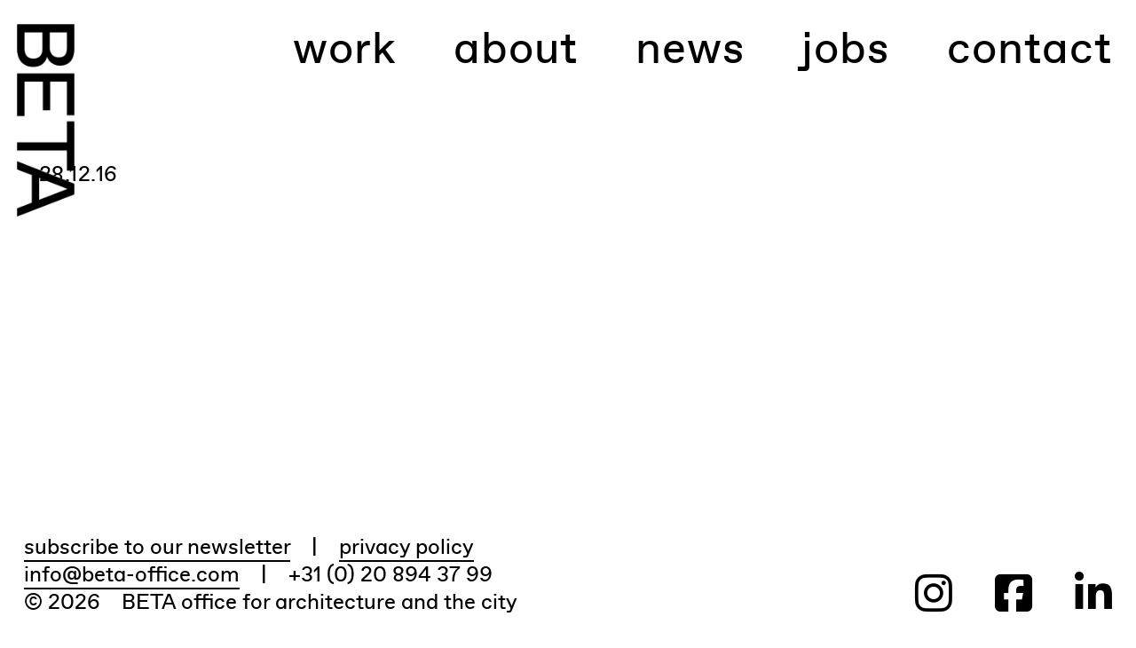

--- FILE ---
content_type: text/html; charset=UTF-8
request_url: https://beta-office.com/project-updates/161216-boat-hangar-construction-update-3/attachment/beta-161216-boat-hangar-construction-update-3/
body_size: 22698
content:
<!DOCTYPE html>
<html lang="en-US">
<head>

	<!-- Basic Page Needs
  ================================================== -->
      <!-- Charset
  ================================================== -->
    <meta charset="UTF-8">

	<!-- Mobile Specific Metas
  ================================================== -->
	<meta name="viewport" content="width=device-width, initial-scale=1">

	<!-- Favicons
	================================================== -->
        	<link rel="icon" type="image/png" href="https://beta-office.com/wp-content/uploads/BETA-favico-64px-1.png">
    
    <!-- Head End
  ================================================== -->
    <meta name='robots' content='index, follow, max-image-preview:large, max-snippet:-1, max-video-preview:-1' />

	<!-- This site is optimized with the Yoast SEO Premium plugin v26.5 (Yoast SEO v26.5) - https://yoast.com/wordpress/plugins/seo/ -->
	<title>BETA-161216-boat-hangar-construction-update-3 - BETA</title>
	<meta name="description" content="BETA-161216-boat-hangar-construction-update-3 - BETA office for architecture and the city" />
	<link rel="canonical" href="https://beta-office.com/project-updates/161216-boat-hangar-construction-update-3/attachment/beta-161216-boat-hangar-construction-update-3/" />
	<meta property="og:locale" content="en_US" />
	<meta property="og:type" content="article" />
	<meta property="og:title" content="BETA-161216-boat-hangar-construction-update-3 - BETA" />
	<meta property="og:description" content="BETA-161216-boat-hangar-construction-update-3 - BETA office for architecture and the city" />
	<meta property="og:url" content="https://beta-office.com/project-updates/161216-boat-hangar-construction-update-3/attachment/beta-161216-boat-hangar-construction-update-3/" />
	<meta property="og:site_name" content="BETA" />
	<meta property="article:publisher" content="https://www.facebook.com/beta.office.architecture" />
	<meta property="article:modified_time" content="2017-06-30T14:05:10+00:00" />
	<meta property="og:image" content="https://beta-office.com/project-updates/161216-boat-hangar-construction-update-3/attachment/beta-161216-boat-hangar-construction-update-3" />
	<meta property="og:image:width" content="450" />
	<meta property="og:image:height" content="600" />
	<meta property="og:image:type" content="image/jpeg" />
	<meta name="twitter:card" content="summary_large_image" />
	<script type="application/ld+json" class="yoast-schema-graph">{"@context":"https://schema.org","@graph":[{"@type":"WebPage","@id":"https://beta-office.com/project-updates/161216-boat-hangar-construction-update-3/attachment/beta-161216-boat-hangar-construction-update-3/","url":"https://beta-office.com/project-updates/161216-boat-hangar-construction-update-3/attachment/beta-161216-boat-hangar-construction-update-3/","name":"BETA-161216-boat-hangar-construction-update-3 - BETA","isPartOf":{"@id":"https://beta-office.com/#website"},"primaryImageOfPage":{"@id":"https://beta-office.com/project-updates/161216-boat-hangar-construction-update-3/attachment/beta-161216-boat-hangar-construction-update-3/#primaryimage"},"image":{"@id":"https://beta-office.com/project-updates/161216-boat-hangar-construction-update-3/attachment/beta-161216-boat-hangar-construction-update-3/#primaryimage"},"thumbnailUrl":"https://beta-office.com/wp-content/uploads/000-journal/BETA-161216-boat-hangar-construction-update-3.jpg","datePublished":"2016-12-28T10:46:25+00:00","dateModified":"2017-06-30T14:05:10+00:00","description":"BETA-161216-boat-hangar-construction-update-3 - BETA office for architecture and the city","breadcrumb":{"@id":"https://beta-office.com/project-updates/161216-boat-hangar-construction-update-3/attachment/beta-161216-boat-hangar-construction-update-3/#breadcrumb"},"inLanguage":"en-US","potentialAction":[{"@type":"ReadAction","target":["https://beta-office.com/project-updates/161216-boat-hangar-construction-update-3/attachment/beta-161216-boat-hangar-construction-update-3/"]}]},{"@type":"ImageObject","inLanguage":"en-US","@id":"https://beta-office.com/project-updates/161216-boat-hangar-construction-update-3/attachment/beta-161216-boat-hangar-construction-update-3/#primaryimage","url":"https://beta-office.com/wp-content/uploads/000-journal/BETA-161216-boat-hangar-construction-update-3.jpg","contentUrl":"https://beta-office.com/wp-content/uploads/000-journal/BETA-161216-boat-hangar-construction-update-3.jpg","width":450,"height":600,"caption":"BETA office for architecture and the city Amsterdam Boat Hangar exterior construction photo"},{"@type":"BreadcrumbList","@id":"https://beta-office.com/project-updates/161216-boat-hangar-construction-update-3/attachment/beta-161216-boat-hangar-construction-update-3/#breadcrumb","itemListElement":[{"@type":"ListItem","position":1,"name":"Home","item":"https://beta-office.com/"},{"@type":"ListItem","position":2,"name":"Boat Hangar construction update (3)","item":"https://beta-office.com/project-updates/161216-boat-hangar-construction-update-3/"},{"@type":"ListItem","position":3,"name":"BETA-161216-boat-hangar-construction-update-3"}]},{"@type":"WebSite","@id":"https://beta-office.com/#website","url":"https://beta-office.com/","name":"BETA","description":"office for architecture &amp; the city","publisher":{"@id":"https://beta-office.com/#organization"},"potentialAction":[{"@type":"SearchAction","target":{"@type":"EntryPoint","urlTemplate":"https://beta-office.com/?s={search_term_string}"},"query-input":{"@type":"PropertyValueSpecification","valueRequired":true,"valueName":"search_term_string"}}],"inLanguage":"en-US"},{"@type":"Organization","@id":"https://beta-office.com/#organization","name":"BETA office for architecture and the city","url":"https://beta-office.com/","logo":{"@type":"ImageObject","inLanguage":"en-US","@id":"https://beta-office.com/#/schema/logo/image/","url":"https://beta-office.com/wp-content/uploads/000-logos/BETA-logo.png","contentUrl":"https://beta-office.com/wp-content/uploads/000-logos/BETA-logo.png","width":300,"height":1000,"caption":"BETA office for architecture and the city"},"image":{"@id":"https://beta-office.com/#/schema/logo/image/"},"sameAs":["https://www.facebook.com/beta.office.architecture","https://www.instagram.com/beta_office/","http://www.linkedin.com/company/beta-office-for-architecture-&amp;amp;-the-city?trk=top_nav_home"]}]}</script>
	<!-- / Yoast SEO Premium plugin. -->


<link rel="alternate" type="application/rss+xml" title="BETA &raquo; Feed" href="https://beta-office.com/feed/" />
<link rel="alternate" type="application/rss+xml" title="BETA &raquo; Comments Feed" href="https://beta-office.com/comments/feed/" />
<link rel="alternate" title="oEmbed (JSON)" type="application/json+oembed" href="https://beta-office.com/wp-json/oembed/1.0/embed?url=https%3A%2F%2Fbeta-office.com%2Fproject-updates%2F161216-boat-hangar-construction-update-3%2Fattachment%2Fbeta-161216-boat-hangar-construction-update-3%2F" />
<link rel="alternate" title="oEmbed (XML)" type="text/xml+oembed" href="https://beta-office.com/wp-json/oembed/1.0/embed?url=https%3A%2F%2Fbeta-office.com%2Fproject-updates%2F161216-boat-hangar-construction-update-3%2Fattachment%2Fbeta-161216-boat-hangar-construction-update-3%2F&#038;format=xml" />
<style id='wp-img-auto-sizes-contain-inline-css'>
img:is([sizes=auto i],[sizes^="auto," i]){contain-intrinsic-size:3000px 1500px}
/*# sourceURL=wp-img-auto-sizes-contain-inline-css */
</style>
<link rel='stylesheet' id='northeme-core-style-css' href='https://beta-office.com/wp-content/themes/madrigal-master/framework/front-end/css/style.core.min.css?ver=3.6.1' media='all' />
<link rel='stylesheet' id='nt-widgets-css' href='https://beta-office.com/wp-content/themes/madrigal-master/framework-plugins/gutenberg/css/widgets.min.css?ver=3.6.1' media='all' />
<link rel='stylesheet' id='nt-gutenberg-js-css' href='https://beta-office.com/wp-content/themes/madrigal-master/framework-plugins/gutenberg/css/gutenberg.min.css?ver=3.6.1' media='all' />
<link rel='stylesheet' id='nor-fontawesome-css-css' href='https://beta-office.com/wp-content/themes/madrigal-master/framework-plugins/font-awesome-6.7.2/css/all.min.css?ver=3.6.1' media='all' />
<link rel='stylesheet' id='nor-fontawesome-css-shim-css' href='https://beta-office.com/wp-content/themes/madrigal-master/framework-plugins/font-awesome-6.7.2/css/v4-shims.min.css?ver=3.6.1' media='all' />
<link rel='stylesheet' id='northeme-style-css' href='https://beta-office.com/wp-content/themes/madrigal-master/style.css?ver=3.6.1' media='all' />
<link rel='stylesheet' id='northeme-video-style-css' href='https://beta-office.com/wp-content/themes/madrigal-master/framework/front-end/js/video/video-js.min.css?ver=3.6.1' media='all' />
<style id='wp-emoji-styles-inline-css'>

	img.wp-smiley, img.emoji {
		display: inline !important;
		border: none !important;
		box-shadow: none !important;
		height: 1em !important;
		width: 1em !important;
		margin: 0 0.07em !important;
		vertical-align: -0.1em !important;
		background: none !important;
		padding: 0 !important;
	}
/*# sourceURL=wp-emoji-styles-inline-css */
</style>
<style id='wp-block-library-inline-css'>
:root{--wp-block-synced-color:#7a00df;--wp-block-synced-color--rgb:122,0,223;--wp-bound-block-color:var(--wp-block-synced-color);--wp-editor-canvas-background:#ddd;--wp-admin-theme-color:#007cba;--wp-admin-theme-color--rgb:0,124,186;--wp-admin-theme-color-darker-10:#006ba1;--wp-admin-theme-color-darker-10--rgb:0,107,160.5;--wp-admin-theme-color-darker-20:#005a87;--wp-admin-theme-color-darker-20--rgb:0,90,135;--wp-admin-border-width-focus:2px}@media (min-resolution:192dpi){:root{--wp-admin-border-width-focus:1.5px}}.wp-element-button{cursor:pointer}:root .has-very-light-gray-background-color{background-color:#eee}:root .has-very-dark-gray-background-color{background-color:#313131}:root .has-very-light-gray-color{color:#eee}:root .has-very-dark-gray-color{color:#313131}:root .has-vivid-green-cyan-to-vivid-cyan-blue-gradient-background{background:linear-gradient(135deg,#00d084,#0693e3)}:root .has-purple-crush-gradient-background{background:linear-gradient(135deg,#34e2e4,#4721fb 50%,#ab1dfe)}:root .has-hazy-dawn-gradient-background{background:linear-gradient(135deg,#faaca8,#dad0ec)}:root .has-subdued-olive-gradient-background{background:linear-gradient(135deg,#fafae1,#67a671)}:root .has-atomic-cream-gradient-background{background:linear-gradient(135deg,#fdd79a,#004a59)}:root .has-nightshade-gradient-background{background:linear-gradient(135deg,#330968,#31cdcf)}:root .has-midnight-gradient-background{background:linear-gradient(135deg,#020381,#2874fc)}:root{--wp--preset--font-size--normal:16px;--wp--preset--font-size--huge:42px}.has-regular-font-size{font-size:1em}.has-larger-font-size{font-size:2.625em}.has-normal-font-size{font-size:var(--wp--preset--font-size--normal)}.has-huge-font-size{font-size:var(--wp--preset--font-size--huge)}.has-text-align-center{text-align:center}.has-text-align-left{text-align:left}.has-text-align-right{text-align:right}.has-fit-text{white-space:nowrap!important}#end-resizable-editor-section{display:none}.aligncenter{clear:both}.items-justified-left{justify-content:flex-start}.items-justified-center{justify-content:center}.items-justified-right{justify-content:flex-end}.items-justified-space-between{justify-content:space-between}.screen-reader-text{border:0;clip-path:inset(50%);height:1px;margin:-1px;overflow:hidden;padding:0;position:absolute;width:1px;word-wrap:normal!important}.screen-reader-text:focus{background-color:#ddd;clip-path:none;color:#444;display:block;font-size:1em;height:auto;left:5px;line-height:normal;padding:15px 23px 14px;text-decoration:none;top:5px;width:auto;z-index:100000}html :where(.has-border-color){border-style:solid}html :where([style*=border-top-color]){border-top-style:solid}html :where([style*=border-right-color]){border-right-style:solid}html :where([style*=border-bottom-color]){border-bottom-style:solid}html :where([style*=border-left-color]){border-left-style:solid}html :where([style*=border-width]){border-style:solid}html :where([style*=border-top-width]){border-top-style:solid}html :where([style*=border-right-width]){border-right-style:solid}html :where([style*=border-bottom-width]){border-bottom-style:solid}html :where([style*=border-left-width]){border-left-style:solid}html :where(img[class*=wp-image-]){height:auto;max-width:100%}:where(figure){margin:0 0 1em}html :where(.is-position-sticky){--wp-admin--admin-bar--position-offset:var(--wp-admin--admin-bar--height,0px)}@media screen and (max-width:600px){html :where(.is-position-sticky){--wp-admin--admin-bar--position-offset:0px}}

/*# sourceURL=wp-block-library-inline-css */
</style><style id='global-styles-inline-css'>
:root{--wp--preset--aspect-ratio--square: 1;--wp--preset--aspect-ratio--4-3: 4/3;--wp--preset--aspect-ratio--3-4: 3/4;--wp--preset--aspect-ratio--3-2: 3/2;--wp--preset--aspect-ratio--2-3: 2/3;--wp--preset--aspect-ratio--16-9: 16/9;--wp--preset--aspect-ratio--9-16: 9/16;--wp--preset--color--black: #000000;--wp--preset--color--cyan-bluish-gray: #abb8c3;--wp--preset--color--white: #ffffff;--wp--preset--color--pale-pink: #f78da7;--wp--preset--color--vivid-red: #cf2e2e;--wp--preset--color--luminous-vivid-orange: #ff6900;--wp--preset--color--luminous-vivid-amber: #fcb900;--wp--preset--color--light-green-cyan: #7bdcb5;--wp--preset--color--vivid-green-cyan: #00d084;--wp--preset--color--pale-cyan-blue: #8ed1fc;--wp--preset--color--vivid-cyan-blue: #0693e3;--wp--preset--color--vivid-purple: #9b51e0;--wp--preset--gradient--vivid-cyan-blue-to-vivid-purple: linear-gradient(135deg,rgb(6,147,227) 0%,rgb(155,81,224) 100%);--wp--preset--gradient--light-green-cyan-to-vivid-green-cyan: linear-gradient(135deg,rgb(122,220,180) 0%,rgb(0,208,130) 100%);--wp--preset--gradient--luminous-vivid-amber-to-luminous-vivid-orange: linear-gradient(135deg,rgb(252,185,0) 0%,rgb(255,105,0) 100%);--wp--preset--gradient--luminous-vivid-orange-to-vivid-red: linear-gradient(135deg,rgb(255,105,0) 0%,rgb(207,46,46) 100%);--wp--preset--gradient--very-light-gray-to-cyan-bluish-gray: linear-gradient(135deg,rgb(238,238,238) 0%,rgb(169,184,195) 100%);--wp--preset--gradient--cool-to-warm-spectrum: linear-gradient(135deg,rgb(74,234,220) 0%,rgb(151,120,209) 20%,rgb(207,42,186) 40%,rgb(238,44,130) 60%,rgb(251,105,98) 80%,rgb(254,248,76) 100%);--wp--preset--gradient--blush-light-purple: linear-gradient(135deg,rgb(255,206,236) 0%,rgb(152,150,240) 100%);--wp--preset--gradient--blush-bordeaux: linear-gradient(135deg,rgb(254,205,165) 0%,rgb(254,45,45) 50%,rgb(107,0,62) 100%);--wp--preset--gradient--luminous-dusk: linear-gradient(135deg,rgb(255,203,112) 0%,rgb(199,81,192) 50%,rgb(65,88,208) 100%);--wp--preset--gradient--pale-ocean: linear-gradient(135deg,rgb(255,245,203) 0%,rgb(182,227,212) 50%,rgb(51,167,181) 100%);--wp--preset--gradient--electric-grass: linear-gradient(135deg,rgb(202,248,128) 0%,rgb(113,206,126) 100%);--wp--preset--gradient--midnight: linear-gradient(135deg,rgb(2,3,129) 0%,rgb(40,116,252) 100%);--wp--preset--font-size--small: 14px;--wp--preset--font-size--medium: 20px;--wp--preset--font-size--large: 18px;--wp--preset--font-size--x-large: 42px;--wp--preset--font-size--extra-small: 12px;--wp--preset--font-size--normal: 16px;--wp--preset--font-size--extra-large: 21px;--wp--preset--font-size--huge: 28px;--wp--preset--font-size--gigantic: 36px;--wp--preset--spacing--20: 0.44rem;--wp--preset--spacing--30: 0.67rem;--wp--preset--spacing--40: 1rem;--wp--preset--spacing--50: 1.5rem;--wp--preset--spacing--60: 2.25rem;--wp--preset--spacing--70: 3.38rem;--wp--preset--spacing--80: 5.06rem;--wp--preset--shadow--natural: 6px 6px 9px rgba(0, 0, 0, 0.2);--wp--preset--shadow--deep: 12px 12px 50px rgba(0, 0, 0, 0.4);--wp--preset--shadow--sharp: 6px 6px 0px rgba(0, 0, 0, 0.2);--wp--preset--shadow--outlined: 6px 6px 0px -3px rgb(255, 255, 255), 6px 6px rgb(0, 0, 0);--wp--preset--shadow--crisp: 6px 6px 0px rgb(0, 0, 0);}:where(.is-layout-flex){gap: 0.5em;}:where(.is-layout-grid){gap: 0.5em;}body .is-layout-flex{display: flex;}.is-layout-flex{flex-wrap: wrap;align-items: center;}.is-layout-flex > :is(*, div){margin: 0;}body .is-layout-grid{display: grid;}.is-layout-grid > :is(*, div){margin: 0;}:where(.wp-block-columns.is-layout-flex){gap: 2em;}:where(.wp-block-columns.is-layout-grid){gap: 2em;}:where(.wp-block-post-template.is-layout-flex){gap: 1.25em;}:where(.wp-block-post-template.is-layout-grid){gap: 1.25em;}.has-black-color{color: var(--wp--preset--color--black) !important;}.has-cyan-bluish-gray-color{color: var(--wp--preset--color--cyan-bluish-gray) !important;}.has-white-color{color: var(--wp--preset--color--white) !important;}.has-pale-pink-color{color: var(--wp--preset--color--pale-pink) !important;}.has-vivid-red-color{color: var(--wp--preset--color--vivid-red) !important;}.has-luminous-vivid-orange-color{color: var(--wp--preset--color--luminous-vivid-orange) !important;}.has-luminous-vivid-amber-color{color: var(--wp--preset--color--luminous-vivid-amber) !important;}.has-light-green-cyan-color{color: var(--wp--preset--color--light-green-cyan) !important;}.has-vivid-green-cyan-color{color: var(--wp--preset--color--vivid-green-cyan) !important;}.has-pale-cyan-blue-color{color: var(--wp--preset--color--pale-cyan-blue) !important;}.has-vivid-cyan-blue-color{color: var(--wp--preset--color--vivid-cyan-blue) !important;}.has-vivid-purple-color{color: var(--wp--preset--color--vivid-purple) !important;}.has-black-background-color{background-color: var(--wp--preset--color--black) !important;}.has-cyan-bluish-gray-background-color{background-color: var(--wp--preset--color--cyan-bluish-gray) !important;}.has-white-background-color{background-color: var(--wp--preset--color--white) !important;}.has-pale-pink-background-color{background-color: var(--wp--preset--color--pale-pink) !important;}.has-vivid-red-background-color{background-color: var(--wp--preset--color--vivid-red) !important;}.has-luminous-vivid-orange-background-color{background-color: var(--wp--preset--color--luminous-vivid-orange) !important;}.has-luminous-vivid-amber-background-color{background-color: var(--wp--preset--color--luminous-vivid-amber) !important;}.has-light-green-cyan-background-color{background-color: var(--wp--preset--color--light-green-cyan) !important;}.has-vivid-green-cyan-background-color{background-color: var(--wp--preset--color--vivid-green-cyan) !important;}.has-pale-cyan-blue-background-color{background-color: var(--wp--preset--color--pale-cyan-blue) !important;}.has-vivid-cyan-blue-background-color{background-color: var(--wp--preset--color--vivid-cyan-blue) !important;}.has-vivid-purple-background-color{background-color: var(--wp--preset--color--vivid-purple) !important;}.has-black-border-color{border-color: var(--wp--preset--color--black) !important;}.has-cyan-bluish-gray-border-color{border-color: var(--wp--preset--color--cyan-bluish-gray) !important;}.has-white-border-color{border-color: var(--wp--preset--color--white) !important;}.has-pale-pink-border-color{border-color: var(--wp--preset--color--pale-pink) !important;}.has-vivid-red-border-color{border-color: var(--wp--preset--color--vivid-red) !important;}.has-luminous-vivid-orange-border-color{border-color: var(--wp--preset--color--luminous-vivid-orange) !important;}.has-luminous-vivid-amber-border-color{border-color: var(--wp--preset--color--luminous-vivid-amber) !important;}.has-light-green-cyan-border-color{border-color: var(--wp--preset--color--light-green-cyan) !important;}.has-vivid-green-cyan-border-color{border-color: var(--wp--preset--color--vivid-green-cyan) !important;}.has-pale-cyan-blue-border-color{border-color: var(--wp--preset--color--pale-cyan-blue) !important;}.has-vivid-cyan-blue-border-color{border-color: var(--wp--preset--color--vivid-cyan-blue) !important;}.has-vivid-purple-border-color{border-color: var(--wp--preset--color--vivid-purple) !important;}.has-vivid-cyan-blue-to-vivid-purple-gradient-background{background: var(--wp--preset--gradient--vivid-cyan-blue-to-vivid-purple) !important;}.has-light-green-cyan-to-vivid-green-cyan-gradient-background{background: var(--wp--preset--gradient--light-green-cyan-to-vivid-green-cyan) !important;}.has-luminous-vivid-amber-to-luminous-vivid-orange-gradient-background{background: var(--wp--preset--gradient--luminous-vivid-amber-to-luminous-vivid-orange) !important;}.has-luminous-vivid-orange-to-vivid-red-gradient-background{background: var(--wp--preset--gradient--luminous-vivid-orange-to-vivid-red) !important;}.has-very-light-gray-to-cyan-bluish-gray-gradient-background{background: var(--wp--preset--gradient--very-light-gray-to-cyan-bluish-gray) !important;}.has-cool-to-warm-spectrum-gradient-background{background: var(--wp--preset--gradient--cool-to-warm-spectrum) !important;}.has-blush-light-purple-gradient-background{background: var(--wp--preset--gradient--blush-light-purple) !important;}.has-blush-bordeaux-gradient-background{background: var(--wp--preset--gradient--blush-bordeaux) !important;}.has-luminous-dusk-gradient-background{background: var(--wp--preset--gradient--luminous-dusk) !important;}.has-pale-ocean-gradient-background{background: var(--wp--preset--gradient--pale-ocean) !important;}.has-electric-grass-gradient-background{background: var(--wp--preset--gradient--electric-grass) !important;}.has-midnight-gradient-background{background: var(--wp--preset--gradient--midnight) !important;}.has-small-font-size{font-size: var(--wp--preset--font-size--small) !important;}.has-medium-font-size{font-size: var(--wp--preset--font-size--medium) !important;}.has-large-font-size{font-size: var(--wp--preset--font-size--large) !important;}.has-x-large-font-size{font-size: var(--wp--preset--font-size--x-large) !important;}
/*# sourceURL=global-styles-inline-css */
</style>

<style id='classic-theme-styles-inline-css'>
/*! This file is auto-generated */
.wp-block-button__link{color:#fff;background-color:#32373c;border-radius:9999px;box-shadow:none;text-decoration:none;padding:calc(.667em + 2px) calc(1.333em + 2px);font-size:1.125em}.wp-block-file__button{background:#32373c;color:#fff;text-decoration:none}
/*# sourceURL=/wp-includes/css/classic-themes.min.css */
</style>
<link rel='stylesheet' id='contact-form-7-css' href='https://beta-office.com/wp-content/plugins/contact-form-7/includes/css/styles.css?ver=6.1.4' media='all' />
<link rel='stylesheet' id='collapscore-css-css' href='https://beta-office.com/wp-content/plugins/jquery-collapse-o-matic/css/core_style.css?ver=1.0' media='all' />
<link rel='stylesheet' id='collapseomatic-css-css' href='https://beta-office.com/wp-content/plugins/jquery-collapse-o-matic/css/light_style.css?ver=1.6' media='all' />
<link rel='stylesheet' id='responsive-lightbox-fancybox-pro-css-css' href='https://beta-office.com/wp-content/plugins/responsive-lightbox-fancybox-pro/assets/fancybox.css?ver=5.0.36' media='all' />
<style id='responsive-lightbox-fancybox-pro-css-inline-css'>
.admin-bar .fancybox__container {
				top: 32px;
				height: calc(100% - 32px);
			}
			.fancybox__slide {
				padding: 50px 50px;
			}
			.fancybox__backdrop {
				background-color: rgba( 255, 255, 255, 0.75 );
			}
			.fancybox__toolbar {
				--f-button-bg: rgba( 255, 255, 255, 0.6 );
				--f-button-hover-bg: rgba( 255, 255, 255, 0.8 );
				--f-button-color: #ffffff;
				--f-button-hover-color: #ffffff;
			}
			.fancybox__nav {
				--f-button-color: #ffffff;
				--f-button-hover-color: #5e5e5e;
				--f-button-bg: rgba( 30, 30, 30, 0.6 );
				--f-button-hover-bg: rgba( 0, 0, 0, 0.8 );
			}
			.fancybox__nav .f-button:disabled {
				color: #ffffff;
			}
			.fancybox__caption {
				color: #ffffff;
				text-align: center;
			}
			.fancybox__caption a {
				color: inherit !important;
			}
			.fancybox__thumbs {
				--f-thumb-outline-color: #4ea7f9;
				--f-thumb-width: 105px;
				background-color: #ffffff;
			}
			.is-compact .fancybox__footer {
				
			}
			.fancybox__thumbs.is-classic, .fancybox__thumbs.is-modern {
				--f-thumb-gap: 5px;
			}
/*# sourceURL=responsive-lightbox-fancybox-pro-css-inline-css */
</style>
<link rel='stylesheet' id='mc4wp-form-basic-css' href='https://beta-office.com/wp-content/plugins/mailchimp-for-wp/assets/css/form-basic.css?ver=4.10.9' media='all' />
<link rel='stylesheet' id='taxopress-frontend-css-css' href='https://beta-office.com/wp-content/plugins/simple-tags/assets/frontend/css/frontend.css?ver=3.42.0' media='all' />
<script src="https://beta-office.com/wp-includes/js/jquery/jquery.min.js?ver=3.7.1" id="jquery-core-js"></script>
<script src="https://beta-office.com/wp-includes/js/jquery/jquery-migrate.min.js?ver=3.4.1" id="jquery-migrate-js"></script>
<script src="https://beta-office.com/wp-includes/js/jquery/ui/effect.min.js?ver=1.13.3" id="jquery-effects-core-js"></script>
<script src="https://beta-office.com/wp-content/plugins/responsive-lightbox-fancybox-pro/assets/fancybox.umd.js?ver=5.0.36" id="responsive-lightbox-fancybox-pro-js-js"></script>
<script src="https://beta-office.com/wp-content/plugins/responsive-lightbox-fancybox-pro/js/frontend.js?ver=1.3.6" id="responsive-lightbox-fancybox-pro-js"></script>
<script src="https://beta-office.com/wp-includes/js/underscore.min.js?ver=1.13.7" id="underscore-js"></script>
<script src="https://beta-office.com/wp-content/plugins/responsive-lightbox/assets/infinitescroll/infinite-scroll.pkgd.min.js?ver=4.0.1" id="responsive-lightbox-infinite-scroll-js"></script>
<script id="responsive-lightbox-js-before">
var rlArgs = {"loop":true,"button_zoom":false,"button_slideshow":false,"button_fullscreen":false,"button_download":false,"button_thumbnails":false,"button_close":false,"preload_images":0,"keyboard":true,"focus":true,"close_outside":true,"thumbs_type":"classic","thumbs_on_opening":false,"slideshow_start":false,"script":"fancybox_pro","selector":"lightbox","customEvents":"","activeGalleries":false,"woocommerce_gallery":false,"ajaxurl":"https:\/\/beta-office.com\/wp-admin\/admin-ajax.php","nonce":"7e9159191f","preview":false,"postId":744,"scriptExtension":true};

//# sourceURL=responsive-lightbox-js-before
</script>
<script src="https://beta-office.com/wp-content/plugins/responsive-lightbox/js/front.js?ver=2.5.5" id="responsive-lightbox-js"></script>
<script src="//beta-office.com/wp-content/plugins/revslider/sr6/assets/js/rbtools.min.js?ver=6.7.29" async id="tp-tools-js"></script>
<script src="//beta-office.com/wp-content/plugins/revslider/sr6/assets/js/rs6.min.js?ver=6.7.34" async id="revmin-js"></script>
<script id="snazzymaps-js-js-extra">
var SnazzyDataForSnazzyMaps = [];
SnazzyDataForSnazzyMaps={"id":15,"name":"Subtle Grayscale","description":"A nice, simple grayscale version of the map with color extremes that are never too harsh on the eyes. Originally created for http:\/\/barvinssurvins.fr\/situer.","url":"https:\/\/snazzymaps.com\/style\/15\/subtle-grayscale","imageUrl":"https:\/\/az769952.vo.msecnd.net\/assets\/15-subtle-grayscale.png?v=20150828115013","json":"[{\"featureType\":\"landscape\",\"stylers\":[{\"saturation\":-100},{\"lightness\":65},{\"visibility\":\"on\"}]},{\"featureType\":\"poi\",\"stylers\":[{\"saturation\":-100},{\"lightness\":51},{\"visibility\":\"simplified\"}]},{\"featureType\":\"road.highway\",\"stylers\":[{\"saturation\":-100},{\"visibility\":\"simplified\"}]},{\"featureType\":\"road.arterial\",\"stylers\":[{\"saturation\":-100},{\"lightness\":30},{\"visibility\":\"on\"}]},{\"featureType\":\"road.local\",\"stylers\":[{\"saturation\":-100},{\"lightness\":40},{\"visibility\":\"on\"}]},{\"featureType\":\"transit\",\"stylers\":[{\"saturation\":-100},{\"visibility\":\"simplified\"}]},{\"featureType\":\"administrative.province\",\"stylers\":[{\"visibility\":\"off\"}]},{\"featureType\":\"water\",\"elementType\":\"labels\",\"stylers\":[{\"visibility\":\"on\"},{\"lightness\":-25},{\"saturation\":-100}]},{\"featureType\":\"water\",\"elementType\":\"geometry\",\"stylers\":[{\"hue\":\"#ffff00\"},{\"lightness\":-25},{\"saturation\":-97}]}]","views":170278,"favorites":198,"createdBy":{"name":"Paulo Avila","url":null},"createdOn":"2013-10-30T16:37:24.593"};
//# sourceURL=snazzymaps-js-js-extra
</script>
<script src="https://beta-office.com/wp-content/plugins/snazzy-maps/snazzymaps.js?ver=1.5.0" id="snazzymaps-js-js"></script>
<script src="https://beta-office.com/wp-content/plugins/simple-tags/assets/frontend/js/frontend.js?ver=3.42.0" id="taxopress-frontend-js-js"></script>
<script></script><link rel="https://api.w.org/" href="https://beta-office.com/wp-json/" /><link rel="alternate" title="JSON" type="application/json" href="https://beta-office.com/wp-json/wp/v2/media/744" /><link rel="EditURI" type="application/rsd+xml" title="RSD" href="https://beta-office.com/xmlrpc.php?rsd" />
<meta name="generator" content="WordPress 6.9" />
<link rel='shortlink' href='https://beta-office.com/?p=744' />

		<!-- GA Google Analytics @ https://m0n.co/ga -->
		<script async src="https://www.googletagmanager.com/gtag/js?id=UA-67582207-1"></script>
		<script>
			window.dataLayer = window.dataLayer || [];
			function gtag(){dataLayer.push(arguments);}
			gtag('js', new Date());
			gtag('config', 'UA-67582207-1');
		</script>

	 <style type="text/css" id="fontface-css"> @font-face{font-family:'body-font';src:url('https://beta-office.com/wp-content/uploads/northeme_files/fonts/favorit-regular-webfont/new-font.woff2') format('woff2'), url('https://beta-office.com/wp-content/uploads/northeme_files/fonts/favorit-regular-webfont/new-font.woff') format('woff');font-weight:normal;font-style:normal}@font-face{font-family:'body-font';src:url('https://beta-office.com/wp-content/uploads/northeme_files/fonts/favorit-regular-webfont/new-font.woff2') format('woff2'), url('https://beta-office.com/wp-content/uploads/northeme_files/fonts/favorit-regular-webfont/new-font.woff') format('woff');font-weight:bold;font-style:normal}@font-face{font-family:'header-font';src:url('https://beta-office.com/wp-content/uploads/northeme_files/fonts/favorit-regular-webfont/new-font.woff2') format('woff2'), url('https://beta-office.com/wp-content/uploads/northeme_files/fonts/favorit-regular-webfont/new-font.woff') format('woff');font-weight:normal;font-style:normal}@font-face{font-family:'header-font';src:url('https://beta-office.com/wp-content/uploads/northeme_files/fonts/favorit-regular-webfont/new-font.woff2') format('woff2'), url('https://beta-office.com/wp-content/uploads/northeme_files/fonts/favorit-regular-webfont/new-font.woff') format('woff');font-weight:bold;font-style:normal}</style> <style type="text/css" id="custom-css">:root{--mobile-tabs-bg:#1a1a1a;--mobile-tabs-border:#000;--mobile-tabs-selected:#fff;--mobile-tabs-color:#aaa;--mobile-tabs-icon-size:15px;--mobile-tabs-font-size:11px;--mobile-tabs-height:50px;--mobile-tabs-bottom-diff:0}body{font:24px "body-font", -apple-system, BlinkMacSystemFont, "Segoe UI", Roboto, Oxygen-Sans, Ubuntu, Cantarell, "Helvetica Neue", sans-serif;background:#fff;background-size:inherit;color:rgb(0, 0, 0)}.button, button, input[type=button]{font-family:"body-font", "Helvetica Neue", "HelveticaNeue", Helvetica, Arial, sans-serif}footer.website-footer .footertext small a{font-size:inherit}.mobile-menu-container ul li.menu-item-has-children > a:first-of-type:after{font-size:30px}.thecontent p span, .the_content p span, .page-content p span{line-height:1.3;word-wrap:break-word}#nprogress .bar{background:rgb(0, 0, 255)}#nprogress .spinner-icon{border-top-color:rgb(0, 0, 255);border-left-color:rgb(0, 0, 255)}#nprogress .peg{box-shadow:0 0 10px rgb(0, 0, 255), 0 0 5px rgb(0, 0, 255)}a.main-logo img{max-width:65px}.mobile-menu-container .main-logo img{max-width:20px}@media (max-width:959px){a.main-logo img{max-width:35px}}@media (max-width:479px){a.main-logo img{max-width:20px}}a, h1 a,h2 a,h3 a,h4 a,h5 a,h6 a, form.contactform_ajax label.error, .shop_table.cart td a.remove, #reviews p.meta strong{color:rgb(0, 0, 0)}a:hover, body div.woo-tabs-3 .woocommerce-tabs .wc-tabs li.active a, .shop_table.cart td a.remove:hover{color:rgb(0, 0, 255)}a.backtotop{background:#fff;color:rgb(0, 0, 0)!important;border-color:rgb(0, 0, 0)!important}.backtotopcontainer .nor-cart-tablet a{color:rgb(0, 0, 0)}@media screen and (max-width:768px){}h1,h2,h3,h4,h5,h6{font-family:"header-font";color:rgb(0, 0, 0)}body div.woo-tabs-3 .woocommerce-tabs .wc-tabs{font-family:"header-font"}div.alert{color:rgb(0, 0, 0);border-color:rgb(0, 0, 0)}.nor-button, a.button, input.button, button[type="submit"], input[type="submit"], .wpcf7-submit, .wp-block-search .wp-block-search__button{color:rgb(0, 0, 0);background:rgba(0, 0, 0, 0);-webkit-border-radius:50px;-moz-border-radius:50px;border-radius:50px}.with-border{border-color:rgba(0, 0, 0, 0);color:rgba(0, 0, 0, 0);background:none}.border-radius, .woo-main-container .summary form select{-webkit-border-radius:50px;-moz-border-radius:50px;border-radius:50px}.border-color, hr, .woocommerce-MyAccount-content, .wp-caption, blockquote, pre, .navigation-bottom a, .navigation-bottom-works a, .nor-flexslider.nor-gallery .flex-control-thumbs li, .addresses.col2-set .col-1, .shipping-calculator-form, .woo-login-container form, .summary table.group_table td, ul#shipping_method li, .woo-main-container .upsells, .woocommerce .cross-sells, .woocommerce .related.products, .select2-drop, .nor-cart .nor-cart-content ul, .nor-cart .empty, .woocommerce .cart-collaterals, .woocommerce table.shop_table.cart tbody td a.remove, .woocommerce-tabs table.shop_attributes tr, .woo-view-order, .woocommerce .myaccount-wrapper .col2-set, .woocommerce-account .col2-set .col-1, .woocommerce-tabs #tab-reviews, img.woocommerce-placeholder, .create-account, form.login, form.register, form.lost_reset_password, #order_review, dl,dd,dt, .woocommerce ol.commentlist li, #reviews, .woo-main-container .woocommerce-tabs, .digital-downloads li, .shop_table tr, .summary form, .summary p.cart, .summary .product-full-desc tr, .cart-collaterals table tr, .woocommerce .cart-collaterals h2, .woocommerce-MyAccount-navigation ul li, .widget_tag_cloud div a{border:0!important}.activemenu-bg{color:rgb(0, 0, 0)!important}.activemenu-bg:hover, .activemenu-bg.selected{color:rgb(0, 0, 0)!important}.summary .product_tags{display:none}.price-container ins span.amount, .single_variation ins span.amount, .product-onsale, .yith-wcwl-add-button a.add_to_wishlist:hover, #order_review table tr.order-total span{color:rgb(204, 0, 0)!important}.grid-item .product-addtocart-wrapper a, .grid-item.grid-type-product a.button{color:rgb(204, 0, 0)}.product-onsale{border-color:rgb(204, 0, 0)!important}.price-container span.amount{color:rgb(0, 0, 0)}#customer_details h3, .woocommerce-info, #order_review_heading{border-color:rgb(240, 240, 240)!important}.widget{border-color:rgb(240, 240, 240)!important;border-bottom-style:hide}.widget_wrapper ul li, .wp-block-widget-area li{border-color:rgb(240, 240, 240)}.featured img{-moz-box-shadow:none!important;-webkit-box-shadow:none!important;box-shadow:none!important}.searchform input[type=text], input[type=number], input[type=text], input[type=search], input[type=url], input[type=tel], input[type=email], input[type=password], textarea, .select2-container .select2-selection, span.select2.select2-container span.select2-selection__rendered, span.select-wrap{background-color:rgb(255, 255, 255);border-color:rgb(0, 0, 0);color:rgb(0, 0, 0)}input[type=number], input[type=text], input[type=search], input[type=tel], input[type=email], input[type=password], textarea, select, .select2-container--default .select2-selection--single, span.select2.select2-container span.select2-selection__rendered, span.select-wrap{-webkit-border-radius:0px;-moz-border-radius:0px;border-radius:0px}select{color:rgb(0, 0, 0)}.woocommerce div.quantity .quantity-button{border-color:rgb(0, 0, 0);color:rgb(0, 0, 0)}.woocommerce div.quantity .quantity-button.quantity-up{border-color:rgb(0, 0, 0)}.woocommerce .qty, .woocommerce table.shop_table.cart .qty{border:1px solid rgb(0, 0, 0)!important;-webkit-border-radius:50px;-moz-border-radius:50px;border-radius:50px}input:-ms-input-placeholder, textarea:-ms-input-placeholder{color:rgb(0, 0, 0)}input:-moz-placeholder, textarea:-moz-placeholder{color:rgb(0, 0, 0)}input::-webkit-input-placeholder, textarea::-webkit-input-placeholder{color:rgb(0, 0, 0)}.form-border-color{border-color:rgb(0, 0, 0)}.searchform button[type=submit] i, .woocommerce-product-search button[type=submit] i{color:rgb(0, 0, 0)}.chosen-single{background-color:rgb(255, 255, 255);border-color:rgb(0, 0, 0)!important;color:rgb(0, 0, 0)!important}dl.tabs dd.active, dl.tabs{border-color:rgb(240, 240, 240)!important}dl.tabs dd.active{background-color:#fff!important}.widget_calendar table.wp-calendar-table thead, table.wp-calendar-table tbody{border-color:rgb(0, 0, 0)}div.social-icons a .iconic{font-size:18px}div.social-icons a.img-icon{height:18px}.mobile-menu-container div.social-icons a.img-icon{height:18px;top:-3px}@media (max-width:767px){.footer-widgets{display:none!important}}.fullnav.dropdown li:hover a{border-color:rgb(0, 0, 0)!important;color:rgb(0, 0, 0)}header ul.main-nav > li > a{margin-left:22.5px;margin-right:22.5px}.open-up ul.main-nav li a{font-family:"body-font"!important}ul.main-nav li a{color:rgb(0, 0, 0)}ul.main-nav ul.sub-menu, .cat-with-sub ul.categories-list-wrap ul{}ul.main-nav ul.sub-menu{border:1px solid rgb(240, 240, 240)}header ul.main-nav ul:after, .cat-with-sub ul.categories-list-wrap ul:after{border-bottom-color:!important}ul.main-nav ul.sub-menu ul.sub-menu:after, .cat-with-sub ul.categories-list-wrap ul.sub-menu ul.sub-menu:after{border-left-color:!important}ul.main-nav ul li a, .cat-with-sub ul.categories-list-wrap ul li a{color:}ul.main-nav ul li a:hover, .cat-with-sub ul.categories-list-wrap ul li a:hover{color:}.imgside .quotes .overlay, article.woo-subcats .cat-title-wrap{background:rgba(186, 0, 4, 0.4)}.imgside blockquote.wthumb a, .imgside blockquote.wthumb p, .imgside blockquote.wthumb span, article.woo-subcats h4{color:rgb(255, 255, 255)}.flex-pauseplay{display:none!important}.main-flex-caption, .main-flex-caption p, .main-flex-caption a{color:rgb(255, 255, 255)!important}.nor-flexslider.nor-gallery .flex-direction-nav a{color:rgb(0, 0, 0)!important}.nor-flexslider.nor-gallery .flex-pauseplay a i{color:rgb(0, 0, 0)!important}.nor-flexslider.nor-gallery .flex-direction-nav a{background:rgb(255, 255, 255)!important;border-radius:500px;width:60px;height:60px}.nor-flexslider.nor-gallery .flex-direction-nav a i{color:rgb(0, 0, 0)!important}.nor-flexslider.nor-gallery .flex-direction-nav .flex-prev i{margin-left:3px}.nor-flexslider.nor-gallery .flex-direction-nav .flex-next i{margin-left:0}.flex-caption{background-color:transparent!important;color:rgb(255, 255, 255)!important;text-align:left!important}.flex-caption p, .flex-caption a{color:rgb(255, 255, 255)!important}.nor-flexslider:hover .flex-caption, .nor-flexslider:hover .main-flex-caption{filter:alpha(opacity=100);opacity:1}.flex-direction-nav a{margin-top:-50px}.nor-flexslider.nor-gallery ul.slides img, .nor-flexslider.nor-gallery ul.slides video, .nor-flexslider.nor-gallery ul.slides iframe{max-height:650px}.nor-flexslider.nor-gallery ul.slides img{width:auto}.nor-gallery li .embedded{max-width:1156px;margin:auto}.nor-flexslider.nor-gallery ul.slides{height:650px}.nor-flexslider.nor-gallery .flex-control-thumbs img{height:60px}@media screen and (max-width:768px){.nor-flexslider.nor-gallery ul.slides img{max-height:320px}.nor-flexslider.nor-gallery ul.slides{height:320px}.nor-flexslider.nor-gallery .flex-control-thumbs img{height:30px}}@media (min-width:768px){.product-images.withgallery .nor-flexslider{float:left}.product-images.withgallery .nor-flexslider .flex-control-nav, .woocommerce-product-gallery .flex-control-nav{width:10%!important;float:left}.product-images.withgallery .nor-flexslider .flex-control-nav li, .woocommerce-product-gallery .flex-control-nav li{width:100%!important;height:auto!important;margin-bottom:4px}.product-images.withgallery .nor-flexslider ul.slides, .woocommerce-product-gallery .flex-viewport{float:right;width:89.2%}.woo-main-container .product-images .flex-control-thumbs, .woocommerce-product-gallery .flex-control-thumbs{margin-top:0}.product-images.withgallery .flex-direction-thumbs, .woocommerce-product-gallery .flex-direction-thumbs{width:89.2%;float:right;top:0;right:0;bottom:0;position:absolute}/* .woo-main-container .product-images .flex-direction-nav li a{margin-top:-7%!important}*/}.lg-outer .lg-thumb{margin-left:0}</style> <style type="text/css" id="custom-css-theme">.overlay-menu-wrapper nav ul.sub-menu li:before, .overlay-menu-wrapper nav ul li.first-sub-category:before{font-family:"body-font";font-style:normal;font-weight:normal;font-size:30px;line-height:2.4;letter-spacing:0.02em}@media (min-width:768px) and (max-width:991px){.overlay-menu-wrapper nav ul.sub-menu li:before, .overlay-menu-wrapper nav ul li.first-sub-category:before{font-size:30px;line-height:2.4;letter-spacing:0.02em}}@media (max-width:767px){.overlay-menu-wrapper nav ul.sub-menu li:before, .overlay-menu-wrapper nav ul li.first-sub-category:before{font-size:30px;line-height:2.4;letter-spacing:0.02em}}.fullpage-container-hide{background:}#fp-nav ul li a span,.fp-slidesNav ul li a span{background:rgb(0, 0, 0)}#fp-nav ul li a:hover span,.fp-slidesNav ul li a:hover span{background:rgb(0, 0, 255)}#single-post-overlay,.overlay-menu-wrapper,.nor-cart-content{background:}div.header-search-container form.searchform input::-webkit-input-placeholder{color:rgb(0, 0, 0)}body.category-open .wrap-entire-content{left:300px}body.category-open .main-header{left:300px}body.category-open .page-hero .caption{left:300px;right:-300px}body .overlay-category-list{left:-302px;right:auto}body.category-open .overlay-category-list{left:0;right:auto}.overlay-menu{font-family:"body-font";font-style:normal;font-weight:normal;font-size:30px;line-height:2.4;letter-spacing:0.02em}@media (min-width:768px) and (max-width:991px){.overlay-menu{font-size:30px;line-height:2.4;letter-spacing:0.02em}}@media (max-width:767px){.overlay-menu{font-size:30px;line-height:2.4;letter-spacing:0.02em}}.overlay-menu ul li a, .overlay-menu-wrapper nav ul.sub-menu li:before{color:rgb(0, 0, 0)}.overlay-menu ul li a:hover, .overlay-menu ul > li > a.selected, .overlay-menu ul > .current_page_item > a,.overlay-menu > .current_menu_item > a, .overlay-menu > .current-menu-item > a{color:rgb(0, 0, 0)}header a.main-logo{top:0px}.single-cpt.single-cpt-wbg{background:}.sticky-wrapper.is-sticky .navibg{background:#fff;padding-top:10px!important;padding-bottom:10px!important}.main-nav > li > a.selected, .main-nav > .current_page_item > a, .main-nav > .current_menu_item > a, .main-nav > .current-menu-item > a{color:rgb(0, 0, 0);padding-bottom:6px;border-bottom:1px solid rgb(0, 0, 0)}.main-nav > li > a:hover{color:rgb(0, 0, 0)}form.contactform_ajax label, form.wpcf7-form label{background-color:rgb(255, 255, 255);color:rgb(0, 0, 0)}.pagination a.button{padding:9px 15px!important}.navigation-bottom-works .current{background-color:!important;color:!important}.backtotopcontainer .nor-cart a.cart-icon,.nor-cart .header-icons span.quantity,.woo-main-container .summary form button,.nor-cart .nor-cart-content ul li.checkout-buttons .checkout,.nor-cart .nor-cart-content ul li p .checkout,.woocommerce .cart-collaterals .checkout-button,input#place_order{background-color:rgb(204, 0, 0)!important;border-color:rgb(204, 0, 0)!important;color:rgb(255, 255, 255)!important}.woocommerce-tabs div#tab-reviews{border:0!important}.woo-main-container .type-product .woo-image-side .thumbnails img{height:80px}.woo-main-container .type-product .woo-image-side .thumbnails a{display:inline-block;margin:5px 5px 0 0;width:auto}.woocommerce-tabs #tab-reviews{border:none}.woo-main-container .woocommerce-tabs{border-top-width:0;margin-top:0}@media only screen and (min-width:768px){body{padding-top:80px}.post-list .blogpost_single hr{margin:0px 0 0px 0}footer.website-footer .footer-widgets{padding-top:0px;padding-bottom:0px}footer.website-footer{margin:0px 0 0 0;padding-top:110px;padding-bottom:110px}.content-overlay-mobile{top:-80px}.page-hero.fixed-pos .caption.formobile{margin-top:-40px}}@media only screen and (max-width:767px){body{padding-top:120px}header.main-header{top:-120px;position:absolute}header .topmargin{padding-left:15px;padding-right:15px}.post-list .blogpost_single hr{margin:40px 0 60px 0}.logo-container.right .side-menu,.logo-container.left .side-logo{left:15px}.logo-container.right .side-logo,.logo-container.left .side-menu{right:15px}footer.website-footer .footer-widgets{padding-top:35px;padding-bottom:35px}footer.website-footer{margin:0;padding-top:50px;padding-bottom:35px}.content-overlay-mobile{top:-120px}.page-hero.fixed-pos .caption.formobile{margin-top:-60px}html.fp-enabled header.main-header{top:0}}@media only screen and (max-width:479px){body{padding-top:95px}header.main-header{top:-95px;position:absolute}footer.website-footer .footer-widgets{padding-top:20px;padding-bottom:20px}footer.website-footer{margin:0;padding-top:10px;padding-bottom:20px}}footer.website-footer .footer-right{width:100%}footer.website-footer div.footertext{display:inline-block;float:left;width:100%;text-align:center;margin-bottom:20px}footer.website-footer div.social-icons{margin:auto}footer.website-footer div.social-icon-side{float:left;width:100%;text-align:center}footer.website-footer div.theme-credits{width:100%;text-align:center}footer.website-footer div.theme-credits{text-align:left}@media only screen and (min-width:960px){footer.website-footer div.social-icons{position:fixed;bottom:1.7rem;right:1.7rem;z-index:2}footer.website-footer div.footertext{position:fixed;bottom:1.7rem;left:1.7rem;width:auto;margin:0;z-index:2}footer.website-footer{margin:0px 0 0 0}}@media only screen and (max-width:959px){footer.website-footer div.theme-credits{text-align:center}footer.website-footer .footer-copyright .footertext{text-align:center;width:100%;position:relative}footer.website-footer{display:inline-block;width:100%}footer.website-footer div.social-icons{width:100%;text-align:center;display:inline-block}footer.website-footer div.social-icons a{display:inline-block}footer.website-footer .footer-right .theme-credits, footer .footer-right .social-icon-side{text-align:left}}</style> <style type="text/css" id="custom-css-full"> .vc_separator .vc_sep_holder .vc_sep_line{border:none;height:2px;background-color:#000}.vspace{height:40px}.noarrow{text-decoration:none !important}.collapseomatic_content{margin-left:0px !important}.project-data{margin-left:0px !important}/* ========================================================= GLOBAL:Project Data (standalone) ========================================================= */ .project-data{font-size:18px;line-height:1.4;color:#000;margin:0;padding:0;text-align:left;box-sizing:border-box;display:flex;flex-wrap:nowrap;gap:32px;align-items:flex-start}.project-data > .pd-col{flex:0 0 50%;max-width:50%;min-width:0;margin:0;padding:0;text-align:left;box-sizing:border-box}.project-data .pd-group{display:grid;grid-template-columns:1fr;row-gap:-6px;margin:0 0 20px 0}.project-data .pd-label{color:#888;letter-spacing:0.01em}.project-data .pd-value{color:#000;overflow-wrap:anywhere;word-break:break-word;hyphens:auto}.project-data .pd-value a{text-decoration:none !important;color:inherit !important;display:inline-block !important;border-bottom:1px solid currentColor !important;line-height:1.4;padding-bottom:2px;transition:color 0.2s ease, border-color 0.2s ease}.project-data .pd-value a:hover{color:rgb(0, 0, 255) !important;border-bottom-color:rgb(0, 0, 255) !important}@media (max-width:768px){.project-data{flex-wrap:wrap;gap:24px}.project-data > .pd-col{flex:0 0 100%;max-width:100%}}.project-data > p, .project-data .pd-col > p{display:contents !important;margin:0 !important;padding:0 !important}/* ========================================================= Collapsomatic:Press Grid (logos + awards) ========================================================= */ .collapseomatic_content .press-grid{display:flex !important;align-items:flex-start;gap:32px;margin:0 !important;padding:0 !important;text-align:left !important;box-sizing:border-box}@media (min-width:769px){.collapseomatic_content .press-grid{flex-wrap:nowrap !important}.collapseomatic_content .press-grid > .logos, .collapseomatic_content .press-grid > .awards{flex:0 0 50% !important;max-width:50% !important;min-width:0 !important;margin:0 !important;padding:0 !important;text-align:left !important;box-sizing:border-box}}@media (max-width:768px){.collapseomatic_content .press-grid{flex-direction:column !important;gap:20px}.collapseomatic_content .press-grid > .logos, .collapseomatic_content .press-grid > .awards{flex:0 0 100% !important;max-width:100% !important}}/* ========================================================= Logos:grid + spacing fixes ========================================================= */ .collapseomatic_content .logos{display:grid !important;grid-template-columns:repeat(2, minmax(0, 1fr)) !important;gap:20px 12px !important;margin:0 !important;padding:0 !important;box-sizing:border-box}@media (max-width:768px){.collapseomatic_content .logos{grid-template-columns:1fr !important}}.collapseomatic_content .logo-item{display:block !important;margin:0 !important;padding:10px 0 0 0 !important;box-sizing:border-box}.collapseomatic_content .logos br{display:none !important}.collapseomatic_content .logo-item a{display:block !important;margin:0 !important;padding:0 !important;line-height:0 !important}.collapseomatic_content .logo-item img{display:block !important;width:100% !important;height:auto !important;margin:0 !important;border:0}/* ========================================================= Awards:reuse project-data styling (single vertical stream) ========================================================= */ .collapseomatic_content .awards.project-data{display:flex;flex-wrap:nowrap;gap:0;margin:0 !important;padding:0 !important;text-align:left !important;box-sizing:border-box}.collapseomatic_content .awards.project-data > .pd-col{flex:0 0 100%;max-width:100%;min-width:0;box-sizing:border-box}.collapseomatic_content p:empty{display:none}.collapseomatic_content .press-grid > p, .collapseomatic_content .logos > p, .collapseomatic_content .awards > p, .collapseomatic_content .awards.project-data > p, .collapseomatic_content .awards.project-data .pd-col > p{display:contents !important;margin:0 !important;padding:0 !important}/* ========================================================= Alignment normalization (left edge sync) ========================================================= */ .project-data, .collapseomatic_content .press-grid{margin-left:5px !important;padding-left:0 !important;text-align:left !important;box-sizing:border-box}.entry-content > .project-data, .entry-content .collapseomatic_content .press-grid, .wpb_wrapper > .project-data, .wpb_wrapper .collapseomatic_content .press-grid, .vc_column-inner > .project-data, .vc_column-inner .collapseomatic_content .press-grid{margin-left:0 !important;padding-left:0 !important;box-sizing:border-box}.project-data > .pd-col > .pd-group:first-child, .collapseomatic_content .awards.project-data > .pd-col > .pd-group:first-child{margin-top:0 !important;margin-left:0 !important}body{overflow-y:scroll}header.main-header{top:0!important;position:fixed!important}.vc_row.nor-vc-row-full-width-padding{padding-left:0px;padding-right:0px}.vc_column_container > .vc_column-inner{padding-left:20px;padding-right:20px}.related-container{margin-top:60px}.main-nav-container .tabletmobile-hide{margin-top:-20px}.logo-container.left .side-logo{left:1.2rem}@media only screen and (max-width:767px){header.main-header{position:fixed !important}}.category-button-mobile{display:none}.main-container{padding-top:100px}@media only screen and (max-width:767px){body{padding-top:0px}.main-container{padding-top:150px}}.wpb_single_image .vc_single_image-wrapper{border-bottom:0px !important}.theme-credits{display:none!important}@media only screen and (max-width:767px){footer.website-footer .footertext{text-align:center;width:100%;position:relative;font-size:14px !important}.footertext a{font-size:14px !important;border-bottom:1.2px solid}div.social-icons a .iconic{font-size:24px !important}div.social-icons a .iconic{padding-left:9px;padding-right:9px}}@media (min-width:768px) and (max-width:991px){footer.website-footer div.footertext{float:left;width:100%;z-index:2;font-size:18px !important;text-align:left !important}.footertext a{font-size:18px !important;border-bottom:1.5px solid}footer.website-footer div.social-icons{width:100%;text-align:left !important;display:inline-block}div.social-icons a .iconic{font-size:36px !important;text-align:left !important}div.social-icons a .iconic{padding-right:24px}footer.website-footer{padding-bottom:20px !important}}@media (min-width:992px){footer.website-footer div.footertext{float:left;width:100%;z-index:2;font-size:24px !important;text-align:left !important}.footertext a{font-size:24px !important;border-bottom:2px solid}div.social-icons a .iconic{font-size:48px !important}div.social-icons a .iconic{padding-left:36px}}.single-nor-portfolio{background-image:linear-gradient(to top right, #e3ffe7 30%, #e6eced 70%);!important}.single-nor-team-member{background-image:linear-gradient(to top right, #e3ffe7 30%, #e6eced 70%);!important}.single-nor-jobs{background-image:linear-gradient(to top right, #e3ffe7 30%, #e6eced 70%);!important}.page{background-image:linear-gradient(to top right, #e3ffe7 30%, #e6eced 70%);!important}.single-post{background-image:linear-gradient(to top right, #e3ffe7 30%, #e6eced 70%);!important}ul.mobile-menu li a{text-transform:lowercase}.overlay-menu-wrapper, .nor-cart-content{background:#fff}.topmargin nav .buttonmobile i{font-size:40px !important}ul.main-nav{text-transform:lowercase}@media (min-width:768px) and (max-width:1699px){ul.main-nav li a{font-size:50px !important}.main-nav > li > a.selected, .main-nav > .current_page_item > a, .main-nav > .current_menu_item > a, .main-nav > .current-menu-item > a{color:rgb(0, 0, 0);padding-bottom:0px !important;border-bottom:3px solid rgb(0, 0, 0)!important}}@media (min-width:1700px){ul.main-nav li a{font-size:75px !important}.main-nav > li > a.selected, .main-nav > .current_page_item > a, .main-nav > .current_menu_item > a, .main-nav > .current-menu-item > a{color:rgb(0, 0, 0);padding-bottom:0px !important;border-bottom:4px solid rgb(0, 0, 0)!important}}.collapseomatic, .noarrow{margin-left:0px !important}.collapseomatic_excerpt, .collapseomatic_content{margin-left:0px !important}.colomat-hover{color:rgb(0, 0, 255)}.noarrow{text-align:left;font-size:24px;text-transform:uppercase;text-underline-offset:8px;text-decoration:underline 2px solid}@media only screen and (max-width:767px){.noarrow{font-size:18px;text-underline-offset:4px;text-decoration:underline 1px solid}}.wp-caption{position:relative;text-align:left}.wp-caption .wp-caption-text{position:absolute;color:#ddd;font-size:11px;line-height:11px;bottom:0;left:0;padding:12px 12px;margin:0}@media only screen and (max-width:767px){.wp-caption .wp-caption-text{display:none}}.wp-caption-below .wp-caption-text{position:relative !important;display:block !important;text-align:left !important;font-size:14px !important;font-style:normal !important;color:#000 !important;padding:0px 0px !important}.wp-caption-below-center .wp-caption-text{position:relative !important;display:block !important;text-align:center !important;font-size:14px !important;font-style:normal !important;color:#000 !important;padding:0px 0px !important}.flex-caption{padding-left:10px !important;padding-bottom:10px !important;color:#ddd !important}.metaslider.ms-theme-architekt:not(.has-thumb-nav) .flexslider ul.slides .caption-wrap .caption, .metaslider.ms-theme-architekt .rslides .caption-wrap .caption, .metaslider.ms-theme-architekt .nivoSlider .nivo-caption{font-size:14px !important;padding:15px 60px 0 0 !important;text-align:right}table#table_text{width:100%}.single-content-info a, .product-full-desc a, .memberinfo a{border-bottom:2px solid}.cell_text{padding-bottom:10px;padding-top:10px}@media only screen and (max-width:767px){table tr td{display:block}.cell_image_narrow{padding-bottom:10px;padding-top:10px;padding-right:30px;padding-left:30px}.cell_image_wide{padding-bottom:20px;padding-top:20px;padding-right:45px;padding-left:45px}}@media only screen and (min-width:767px){.cell_text{width:66%}.cell_image_narrow{padding-bottom:20px;padding-top:20px;padding-right:60px;padding-left:60px}.cell_image_wide{padding-bottom:40px;padding-top:40px;padding-right:80px;padding-left:80px}}}@media only screen and (max-width:767px){}@media (min-width:1700px){}@media (min-width:768px) and (max-width:1699px){}body, body p{color:rgb(0, 0, 0);line-height:1.3em !important}small{font-size:65% !important;line-height:0px !important}.single-content-info p a{border-bottom:2px solid !important}p a{border-bottom:2px solid !important}H1{font-size:48px !important;text-align:left !important}H2{font-size:48px !important;line-height:1.4em}H3{font-size:24px;line-height:1.4em;margin-bottom:20px}H4{font-size:36px !important;line-height:1.2em !important}H5{font-size:24px !important;margin-top:40px;margin-bottom:10px;text-transform:uppercase}H6{font-size:24px !important;margin-top:20px;margin-bottom:0px;text-transform:uppercase}H3 a{border-bottom:2px solid rgb(0, 0, 0)!important}sup{font-size:15px}@media only screen and (max-width:767px){body, body p{font-size:18px !important}H1{font-size:36px !important}H2{font-size:36px !important}H3{font-size:24px !important}H4{font-size:24px !important}H5{font-size:18px !important}H6{font-size:18px !important}sup{font-size:13px !important}}ul{list-style:circle;margin-left:0;padding-left:1em;text-indent:0em}.list-arrows{padding-left:2em}.list-arrows a{border-bottom:2px solid !important}.list-arrows ul li{list-style:none}.list-arrows li{list-style-image:url('data:image/svg+xml,<svg xmlns="http://www.w3.org/2000/svg" viewBox="0 0 24 24" fill="%23000000"><path d="m20.71 11.29-6-6A.996.996 0 1 0 13.3 6.7l4.29 4.29H4c-.55 0-1 .45-1 1s.45 1 1 1h13.59l-4.29 4.29a.996.996 0 0 0 .71 1.7c.26 0 .51-.1.71-.29l6-6a.996.996 0 0 0 0-1.41Z"></path></svg>')}.list-arrows li::marker{font-size:2.5em;line-height:.1.0}@media only screen and (max-width:767px){.vc_btn3.vc_btn3-size-lg.vc_btn3-icon-right:not(.vc_btn3-o-empty){font-size:80%}}@media (min-width:768px) and (max-width:1699px){.vc_btn3.vc_btn3-size-lg.vc_btn3-icon-right:not(.vc_btn3-o-empty){font-size:75%}}@media only screen and (min-width:1700px){.vc_btn3.vc_btn3-size-lg.vc_btn3-icon-right:not(.vc_btn3-o-empty){font-size:100%}}input[type=submit]:hover, button:hover, .example-css-class:hover{background:#1b1b1b;border-color:#1b1b1b;color:#fff}@media only screen and (max-width:767px){.nor-button, a.button, input.button, button[type="submit"], input[type="submit"], .wpcf7-submit, .wp-block-search .wp-block-search__button{border:2px solid;font:inherit;font-size:80%}}@media (min-width:768px) and (max-width:1699px){.nor-button, a.button, input.button, button[type="submit"], input[type="submit"], .wpcf7-submit, .wp-block-search .wp-block-search__button{border:2px solid;font:inherit;font-size:75%}}@media only screen and (min-width:1700px){.nor-button, a.button, input.button, button[type="submit"], input[type="submit"], .wpcf7-submit, .wp-block-search .wp-block-search__button{border:2px solid;font:inherit;font-size:100%}}.flex-control-paging li a{width:9px;height:9px}body.fancybox-active{overflow:auto !important}.fancybox-navigation{display:none !important}.single-content-info a, .product-full-desc a, .memberinfo a, .img{border-bottom:0px solid}.vc_grid-filter.vc_grid-filter-left{text-align:left;text-transform:lowercase;font-size:24px}.vc_grid-filter.vc_grid-filter-color-white > .vc_grid-filter-item.vc_active > span, .vc_grid-filter.vc_grid-filter-color-white > .vc_grid-filter-item:hover > span{color:#000}.vc_grid-filter-item{border-right-width:0px !important;border-left-width:0px !important;border-top:0px !important;border-bottom:0px !important}.vc_grid-filter.vc_grid-filter-bordered-rounded-less > .vc_grid-filter-item.vc_active, .vc_grid-filter.vc_grid-filter-bordered-rounded-less > .vc_grid-filter-item:hover, .vc_grid-filter.vc_grid-filter-bordered-rounded > .vc_grid-filter-item.vc_active, .vc_grid-filter.vc_grid-filter-bordered-rounded > .vc_grid-filter-item:hover, .vc_grid-filter.vc_grid-filter-bordered > .vc_grid-filter-item.vc_active, .vc_grid-filter.vc_grid-filter-bordered > .vc_grid-filter-item:hover{position:relative;z-index:1;background-color:transparent}.vc_grid-filter > .vc_grid-filter-item,.vc_active> span{outline:0;padding:0;text-decoration:none;border-bottom:2px solid}.vc_grid-filter.vc_grid-filter-bordered .vc_grid-filter-item{margin-right:50px}.vc_grid-filter.vc_grid-filter-color-white .vc_grid-filter-item.vc_active .vc_grid-filter.vc_grid-filter-color-white .vc_grid-filter-item:hover{background-color:transparent;text-color:}.vc_grid-filter-dropdown .vc_grid-filter-left .vc_grid-filter-select .vc_grid-filter-left{text-align:center}.vc_grid-filter-select .vc_grid-styled-select select{border-bottom:1.5px solid;padding-bottom:2px;color:#000}@media only screen and (max-width:767px){.vc_grid-filter-select .vc_grid-styled-select select{border-bottom:0px solid;width:200px;text-size:18px}body select{font-size:18px;border:none;background-color:transparent}}form.contactform_ajax label, form.wpcf7-form label{background-color:transparent;color:rgb(0, 0, 0)}@media only screen and (max-width:767px){div.vc_grid-item-mini{margin-right:80px !important;margin-left:80px !important}div.vc_grid-container{margin-right:-80px !important;margin-left:-80px !important}}@media (min-width:768px) and (max-width:1699px){div.vc_grid-item-mini{margin-right:20px !important;margin-left:20px !important}div.vc_grid-container{margin-right:-20px !important;margin-left:-20px !important}}@media only screen and (min-width:1700px){div.vc_grid-item-mini{margin-right:120px !important;margin-left:120px !important}div.vc_grid-container{margin-right:-120px !important;margin-left:-120px !important}}@media (min-width:1024px){.vc_gitem-post-data-source-post_excerpt{opacity:0;visibility:hidden;transition:opacity 0.3s ease, visibility 0.3s ease}.vc_gitem-zone-a:hover ~ .vc_gitem-zone-c .vc_gitem-post-data-source-post_excerpt, .vc_gitem-post-data-source-post_title:hover + .vc_gitem-post-data-source-post_excerpt{opacity:1;visibility:visible}}.vc_custom_heading a:hover{color:rgb(0, 0, 255)!important;border-bottom:2px solid rgb(0, 0, 255)!important}article.grid-item .info-overlay a{color:#fff;border-bottom:2px solid rgb(0, 0, 0) !important}.vc_custom_heading h2 a{font-size:24px;line-height:0.3em !important;border-bottom:2px solid rgb(0, 0, 0)!important;margin:0;padding:0;border:0}.vc_gitem-post-data, .vc_gitem-post-data-source-post_date{font-size:18px !important}@media only screen and (max-width:767px){.vc_custom_heading h2 a{font-size:18px;line-height:0.8em !important;border-bottom:1.5px solid rgb(0, 0, 0)!important}.vc_custom_heading p{font-size:18px !important;line-height:0.8em}}@media (min-width:768px) and (max-width:991px){h2, .h2-class, h2.sing e-post-header, .nt-post-title{line-height:0.8 !important}.vc_gitem-post-data, .vc_gitem-post-data-source-post_date{font-size:14px}@media only screen and (max-width:767px){.vc_grid-filter-item .vc_gitem-post-category-name{border-bottom:1.5px solid !important;font-size:14px}</style> <script type="text/javascript"> var replaceheader = 1;function theme_lightbox_callback(){if(jQuery(window).width() > 959){jQuery('img.mfp-img').css('max-height',(jQuery(window).height() / 100 * 80)+'px')}else{jQuery('img.mfp-img').css('max-height','').css('max-width','80%')}jQuery('img.mfp-img').fadeTo(1000,1)}var currentfslide = '';function nor_fullpage_callback(w){if (jQuery.fn.fullpage){if(w=='on'){jQuery.fn.fullpage.setAllowScrolling(false)}else{jQuery.fn.fullpage.setAllowScrolling(true)}}}function nor_fullpagejs(){var tooltipsarr = [];var sectionsarr = [];var sections = 1;jQuery('#fullpage-container .nor-vc-row-container, #fullpage-container .elementor-section').each(function(e){if(jQuery(this).attr('id')){sectionsarr.push(jQuery(this).attr('id'));jQuery(this).removeAttr('id')}else{sectionsarr.push('s'+sections)}if(jQuery('.display-post-title',this).text()){tooltipsarr.push(jQuery('.display-post-title',this).text())}else if(jQuery(this).data('title')){tooltipsarr.push(jQuery(this).data('title'))}else{tooltipsarr.push('')}sections++});jQuery('#fullpage-container').each(function(){jQuery(this).fullpage({menu:'#single-menu-nav', easingcss3:'ease', easing:'easeInOutExpo', anchors:sectionsarr, navigationTooltips:tooltipsarr, responsiveWidth:768, scrollBar:true, verticalCentered:true, navigation:true, navigationPosition:'right', scrollingSpeed:700, autoScrolling:true, loopBottom:false, sectionSelector:'.nor-vc-row-container, .elementor-section', afterRender:function(anchorLink, index){jQuery('#fullpage-container .page-hero .hero-bg, #fullpage-container .page-hero .caption').css('position','absolute');jQuery('#fullpage-container .page-hero .caption').css('top','50%');jQuery('#fullpage-container').fadeIn();activateGoTop()}, onLeave:function(index, nextIndex, direction){var dist = jQuery('#fullpage-container .nor-vc-row-container:nth-child('+nextIndex+') [data-distraction], \ #fullpage-container .elementor-section:nth-child('+nextIndex+') [data-distraction]').data('distraction');if(dist==1){jQuery('.main-logo, .head-sides.extras .main-nav-container, footer .social-icons, footer .footertext').fadeOut()}else{jQuery('.main-logo, .head-sides.extras .main-nav-container, footer .social-icons, footer .footertext').fadeIn()}currentfslide = nextIndex;var styling = '';var colvals = jQuery('#fullpage-container .nor-vc-row-container:nth-child('+nextIndex+') [data-colors], \ #fullpage-container .elementor-section:nth-child('+nextIndex+') [data-colors]').data('colors');if(jQuery('.main-logo img').data('section')){jQuery('.main-logo img').attr('src',jQuery('.main-logo img').data('section'));jQuery('.main-logo img').removeAttr('data-section')}if(colvals){if(colvals.logo){jQuery('.main-logo img').attr('data-section',jQuery('.main-logo img').attr('src'));jQuery('.main-logo img').attr('src',colvals.logo)}styling = '.mfp-bg, .mfp-bottom-bar, .mfp-bg, .lg-backdrop, .lg-sub-html, .lg-toolbar{background:'+colvals.bg+'!important}.mfp-arrow-right:after, .mfp-arrow-left:after, button.mfp-close, button.mfp-arrow, .mfp-title, .lg-actions .lg-next, .lg-actions .lg-prev, .lg-toolbar .lg-icon, #lg-counter{color:'+colvals.color+'!important}body{background:'+colvals.bg+'!important;color:'+colvals.color+'!important}.overlay-menu-wrapper, .nor-cart-content{background:'+colvals.bg+'!important}body p, .footertext, .footertext p, .footertext a, h1,h2,h3,h4,h5,h6, .searchform button[type=submit] i, .woocommerce-product-search button[type=submit] i, form.contactform_ajax .captcha label{color:'+colvals.color+'!important}.nor-flexslider.nor-gallery .flex-direction-nav a, a:not(.postnavlink), ul.main-nav li a, .categories-list a.activemenu-bg, .categories-list a.activemenu-bg.selected, div.header-search-container form.searchform button i, div.header-search-container form.searchform input{color:'+colvals.link+'!important}#fp-nav ul li a span, .fp-slidesNav ul li a span{background:'+colvals.link+'!important}div.header-search-container form.searchform input:-ms-input-placeholder{color:'+colvals.link+'!important}div.header-search-container form.searchform input::-webkit-input-placeholder{color:'+colvals.link+'!important}div.header-search-container form.searchform input::-moz-placeholder{color:'+colvals.link+'!important}.main-nav > li > a.selected, .main-nav > .current_page_item > a, .main-nav > .current_menu_item > a, .main-nav > .current-menu-item > a{border-color:'+colvals.link+'!important}.border-color, hr{border-color:'+colvals.border+'}input[type=text], input[type=search], input[type=tel], input[type=email], input[type=password], textarea, .select2-container .select2-choice, span.select-wrap{border-color:'+colvals.border+';color:'+colvals.border+'}';jQuery('style#fullpage-style').remove();jQuery('body').append('<style id="fullpage-style">'+styling+'</style>')}else{jQuery('style#fullpage-style').remove()}}})})}function activateGoTop(){}function activateHeroArrow(){jQuery('.page-hero .hero-bottom-arrow a').on('click',function(e){jQuery("html, body").animate({scrollTop:jQuery('.page-hero').height()},1000,'easeOutCubic');e.preventDefault()})}jQuery( document ).ready(function(){jQuery('body').on('click','.display-post-content-expand a',function(e){var th = this;var postimage = jQuery(this).parents('.single-posts-display').find('.display-post-content-image');var postcontent = jQuery(this).parents('.single-posts-display').find('.display-post-content-text');if(postimage.is(':visible')){postimage.fadeOut(500,function(){postcontent.fadeIn();jQuery(th).data('text',jQuery(th).html());jQuery(th).addClass('no-border');jQuery(th).html('<i class="nticons-close">#</i>')})}else{var imgheight = postimage.height();postcontent.fadeOut(500,function(){postimage.fadeIn(500,function(){sliderAlign()});jQuery(th).removeClass('no-border');jQuery(th).html(jQuery(th).data('text'))})}e.preventDefault()});jQuery('body').on('click','#fullpage-container [data-light=nor-lightbox]',function(e){jQuery.fn.fullpage.setAllowScrolling(false)});jQuery(document).keyup(function(e){if (e.keyCode == 27){jQuery('body').removeClass('cartopen mobilemenuopen category-open mobilesubmenuopen show-search-container')}});jQuery('body').on('click','.content-overlay-mobile',function(){jQuery('body').removeClass('cartopen mobilemenuopen category-open mobilesubmenuopen show-search-container')});jQuery('body').on('click','.overlay-mobilemenu-list .menu-item-has-children > a:first-of-type, .overlay-mobilemenu-list-submenu ul.sub-menu .menu-item-has-children > a:first-of-type', function(e){if(jQuery(this).next().is(':hidden')){jQuery(this).next().slideDown();jQuery(this).parent().addClass('menu-clicked')}else{jQuery(this).next().slideUp();jQuery(this).parent().removeClass('menu-clicked')}e.preventDefault()});jQuery('body').on('click','header .main-nav-container li.menu-item-has-children a:first-of-type',function(e){jQuery('.overlay-mobilemenu-list-submenu ul').html('');jQuery(this).parent().clone().appendTo('.overlay-mobilemenu-list-submenu ul');jQuery('body').removeClass('cartopen').removeClass('mobilemenuopen').removeClass('category-open');jQuery('body').addClass('mobilesubmenuopen');e.preventDefault()});jQuery('body').on('click', '.open-category-list', function(e){if(jQuery('body').hasClass('category-open')){jQuery('body').removeClass('category-open')}else{jQuery('body').removeClass('cartopen').removeClass('mobilemenuopen').removeClass('mobilesubmenuopen');jQuery('body').addClass('category-open')}e.preventDefault()});jQuery('body').on('click','a.overlay-menu-close',function(e){jQuery('body').removeClass('category-open');jQuery('#fp-nav').fadeIn();e.preventDefault()});jQuery('body').on('click','.show-search-button',function(e){jQuery('body').addClass('show-search-container');e.preventDefault()});jQuery('body').on('click','.search-form-close',function(e){jQuery('body').removeClass('show-search-container');e.preventDefault()});jQuery('body').on('click','.nor-cart a.open-cart-button',function(e){if(jQuery('body').hasClass('cartopen')){jQuery('body').removeClass('cartopen')}else{jQuery('body').removeClass('category-open').removeClass('mobilemenuopen').removeClass('mobilesubmenuopen');jQuery('body').addClass('cartopen')}e.preventDefault()});jQuery('body').on('click','.nor-cart a.cart-close',function(e){jQuery('body').removeClass('cartopen');e.preventDefault()});jQuery('body').on('click','.buttonmobile, .mobile-menu-container-block',function(e){if(jQuery('body').hasClass('mobilemenuopen')){jQuery('body').removeClass('mobilemenuopen')}else{jQuery('body').removeClass('category-open').removeClass('cartopen').removeClass('mobilesubmenuopen');jQuery('body').addClass('mobilemenuopen')}e.preventDefault()});jQuery('body').on('click','a.mobilemenu-close',function(e){jQuery('body').removeClass('mobilemenuopen').removeClass('mobilesubmenuopen');jQuery('#fp-nav').fadeIn();e.preventDefault()})});function mainnavscroll(){if(jQuery(window).scrollTop() > 400){jQuery('header .main-nav-container .main-nav, header .main-nav-container .search-icon-container').css('display','none');jQuery('header .main-nav-container .buttonmobile').removeClass('tabletmobile-show')}else{jQuery('header .main-nav-container .main-nav, header .main-nav-container .search-icon-container').css('display','inline-block');jQuery('header .main-nav-container .buttonmobile').addClass('tabletmobile-show')}}function heroscroll(){if(jQuery('.page-hero').length > 0){var header = jQuery('.page-hero');var range = jQuery( window ).height()/2;var opacityto;var scrollTop = jQuery(this).scrollTop();var offset = header.offset().top;var height = header.outerHeight();offset = offset + height / 2;var calc = 1 - (scrollTop - offset + range) / range;/* if(calc < 0){calc = 0;jQuery('.page-hero .hero-bg').css('display','none')}if(calc > 0 && calc <= 1){jQuery('.page-hero .hero-bg').css('display','')}if(calc > 1){calc = 1}*/ if(msieversion()){opacityto = '.page-hero div'}else{opacityto = '.page-hero'}jQuery(opacityto).css({'opacity':calc});if(calc > 0){jQuery(opacityto).css({'visibility':''})}else{jQuery(opacityto).css({'visibility':'hidden'})}if( isTouchDevice() ){jQuery('.page-hero .caption').addClass('formobile')}else{jQuery('.page-hero .caption').css('margin-top','-'+(scrollTop * 0.5)+'px')}}}function contentAlignFull(w){if(jQuery('.single-posts-display.standard').length>0){jQuery('#fullpage-container .single-posts-display.standard .display-post-content, #fullpage-container .single-posts-display.standard .display-post-content-text, #fullpage-container .single-posts-display.standard .display-post-content img').css('max-height',(jQuery(window).height()/2.5));jQuery('#fullpage-container .single-posts-display[data-larger], #fullpage-container .single-posts-display.standard .display-post-content, #fullpage-container .single-posts-display.standard .display-post-content-text').css('height','')}if(jQuery('.single-posts-display.larger').length > 0){jQuery('#fullpage-container .single-posts-display.larger .display-post-content, #fullpage-container .single-posts-display.larger .display-post-content-text').css('max-height','');jQuery('#fullpage-container .single-posts-display.larger, #fullpage-container .single-posts-display.larger .display-post-content, #fullpage-container .single-posts-display.larger .display-post-content-text').css('height',(jQuery(window).height()*0.8));jQuery('#fullpage-container .single-posts-display.larger ul.slides').each(function(){if(jQuery('iframe',this).length > 0){jQuery(this).addClass('hasvideo')}});jQuery('#fullpage-container .single-posts-display.larger .display-post-content img').css('max-height',(jQuery(window).height()*.8))}}function theme_ajax_funcs(){activateHeroArrow();jQuery(".navigate-arrows a").on({mouseenter:function (){jQuery('.navigate-arrows .nav-post-name span').text(jQuery(this).attr('title')).fadeIn()}, mouseleave:function (){jQuery('.navigate-arrows .nav-post-name span').hide()}});if(jQuery('.page-hero').length > 0){var bodytop = parseInt(jQuery('body').css('padding-top'));var fullheight = 0.9;jQuery('.page-hero').css('height',((jQuery(window).height() * fullheight)-bodytop)+'px');jQuery(window).on('resize',function(){jQuery('.page-hero').css('height',((jQuery(window).height() * fullheight )-bodytop)+'px')});heroscroll()}function checklargerstyle(){if(jQuery(window).width() > 768){jQuery('.single-posts-display[data-larger]').removeAttr('data-larger').addClass('larger').removeClass('standard')}else{jQuery('.single-posts-display.larger').attr('data-larger',1).removeClass('larger').addClass('standard')}}jQuery(window).on('resize',function(){contentAlignFull();checklargerstyle()});contentAlignFull();checklargerstyle();jQuery('.related-container').addClass('load-element-moveup');if(jQuery('.post-list').length > 0){jQuery('.post-list article.grid-item').each(function(){if(jQuery(this).visible( true )){jQuery(this).removeClass('load-moveup')}else{jQuery(this).addClass('load-moveup')}})}jQuery(window).on('scroll', function (){if(jQuery('.post-list').length > 0){jQuery('article.grid-item').each(function(){if(jQuery(this).visible( true )){jQuery(this).removeClass('load-moveup')}})}heroscroll();if(jQuery('.related-container').visible( true )){jQuery('.related-container').removeClass('load-element-moveup')}})}</script>  <style type="text/css" id="gridlayout-css"> .post-list.wrapper-column-nor-5bedc0c0e46fd h4, .post-list.wrapper-column-nor-5bedc0c0e46fd h4 a{font-family:"body-font";font-style:normal;font-weight:normal;font-size:24px;line-height:1.3;letter-spacing:0.02em}@media (min-width:768px) and (max-width:991px){.post-list.wrapper-column-nor-5bedc0c0e46fd h4, .post-list.wrapper-column-nor-5bedc0c0e46fd h4 a{font-size:24px;line-height:1.3;letter-spacing:0.02em}}@media (max-width:767px){.post-list.wrapper-column-nor-5bedc0c0e46fd h4, .post-list.wrapper-column-nor-5bedc0c0e46fd h4 a{font-size:24px;line-height:1.3;letter-spacing:0.02em}}.post-list.wrapper-column-nor-5bedc0c0e46fd article .overlay-wrapper, .post-list.wrapper-column-nor-5bedc0c0e46fd article .excerpt, .post-list.wrapper-column-nor-5bedc0c0e46fd article .excerpt p, .post-list.wrapper-column-nor-5bedc0c0e46fd .info-containers-wrapper a, .post-list.wrapper-column-nor-5bedc0c0e46fd article.woo-subcats .desc p, .post-list.wrapper-column-nor-5bedc0c0e46fd .price-container span.amount{font-family:"body-font";font-style:normal;font-weight:normal;font-size:18px;line-height:1.3;letter-spacing:0.02em}@media (min-width:768px) and (max-width:991px){.post-list.wrapper-column-nor-5bedc0c0e46fd article .overlay-wrapper, .post-list.wrapper-column-nor-5bedc0c0e46fd article .excerpt, .post-list.wrapper-column-nor-5bedc0c0e46fd article .excerpt p, .post-list.wrapper-column-nor-5bedc0c0e46fd .info-containers-wrapper a, .post-list.wrapper-column-nor-5bedc0c0e46fd article.woo-subcats .desc p, .post-list.wrapper-column-nor-5bedc0c0e46fd .price-container span.amount{font-size:18px;line-height:1.3;letter-spacing:0.02em}}@media (max-width:767px){.post-list.wrapper-column-nor-5bedc0c0e46fd article .overlay-wrapper, .post-list.wrapper-column-nor-5bedc0c0e46fd article .excerpt, .post-list.wrapper-column-nor-5bedc0c0e46fd article .excerpt p, .post-list.wrapper-column-nor-5bedc0c0e46fd .info-containers-wrapper a, .post-list.wrapper-column-nor-5bedc0c0e46fd article.woo-subcats .desc p, .post-list.wrapper-column-nor-5bedc0c0e46fd .price-container span.amount{font-size:18px;line-height:1.3;letter-spacing:0.02em}}.post-list.wrapper-column-nor-5bedc0c0e46fd{width:109%;margin-left:-4.5%;margin-right:-4.5%}.gutenberg-post-wrap.alignfull .post-list.wrapper-column-nor-5bedc0c0e46fd{width:91%;margin-left:4.5%;margin-right:4.5%}.post-list.wrapper-column-nor-5bedc0c0e46fd .grid-item{float:left;width:24.333333333333%;margin-left:4.5%;margin-right:4.5%;margin-bottom:9%}.post-list.wrapper-column-nor-5bedc0c0e46fd.type-gallery-grid .grid-item.with-caption{padding-bottom:0}.post-list.nor-standard.wrapper-column-nor-5bedc0c0e46fd .grid-item a.img{padding-bottom:75%}.post-list.wrapper-column-nor-5bedc0c0e46fd .grid-item.info-overlay{margin-bottom:9%;padding-bottom:0}.post-list.wrapper-column-nor-5bedc0c0e46fd .gutter-sizer{width:9%}.post-list.wrapper-column-nor-5bedc0c0e46fd .grid-sizer{width:24.333333333333%}.post-list.wrapper-column-nor-5bedc0c0e46fd .grid-item .nor-flexslider.nor-gallery ul.slides img{max-height:75px}.post-list.nor-masonry.wrapper-column-nor-5bedc0c0e46fd{margin-bottom:-9%}@media (min-width:768px){.post-list.nor-standard.wrapper-column-nor-5bedc0c0e46fd .grid-item:nth-child(3n+1){clear:left}}@media (min-width:480px) and (max-width:767px){.post-list.nor-standard.category-filter-off.wrapper-column-nor-5bedc0c0e46fd .grid-item:nth-child(3n+1), .gallery-container .post-list.nor-standard.wrapper-column-nor-5bedc0c0e46fd .grid-item:nth-child(3n+1){clear:left}.post-list.wrapper-column-nor-5bedc0c0e46fd .grid-item .nor-flexslider.nor-gallery ul.slides img{max-height:240px}}@media (max-width:479px){.post-list.wrapper-column-nor-5bedc0c0e46fd, .post-list.wrapper-column-nor-5bedc0c0e46fd .grid-item{width:100%;margin:0 0 25px 0}.post-list.wrapper-column-nor-5bedc0c0e46fd .grid-item .nor-flexslider.nor-gallery ul.slides img{max-height:240px}}.post-list.wrapper-column-nor-647b4e271139e h4, .post-list.wrapper-column-nor-647b4e271139e h4 a{font-family:"body-font";font-style:normal;font-weight:normal;font-size:24px;line-height:0.8;letter-spacing:0.02em}@media (min-width:768px) and (max-width:991px){.post-list.wrapper-column-nor-647b4e271139e h4, .post-list.wrapper-column-nor-647b4e271139e h4 a{font-size:24px;line-height:0.8;letter-spacing:0.02em}}@media (max-width:767px){.post-list.wrapper-column-nor-647b4e271139e h4, .post-list.wrapper-column-nor-647b4e271139e h4 a{font-size:24px;line-height:0.8;letter-spacing:0.02em}}.post-list.wrapper-column-nor-647b4e271139e article .overlay-wrapper, .post-list.wrapper-column-nor-647b4e271139e article .excerpt, .post-list.wrapper-column-nor-647b4e271139e article .excerpt p, .post-list.wrapper-column-nor-647b4e271139e .info-containers-wrapper a, .post-list.wrapper-column-nor-647b4e271139e article.woo-subcats .desc p, .post-list.wrapper-column-nor-647b4e271139e .price-container span.amount{font-style:normal;font-weight:normal;font-size:18px;line-height:0.8;letter-spacing:0em}@media (min-width:768px) and (max-width:991px){.post-list.wrapper-column-nor-647b4e271139e article .overlay-wrapper, .post-list.wrapper-column-nor-647b4e271139e article .excerpt, .post-list.wrapper-column-nor-647b4e271139e article .excerpt p, .post-list.wrapper-column-nor-647b4e271139e .info-containers-wrapper a, .post-list.wrapper-column-nor-647b4e271139e article.woo-subcats .desc p, .post-list.wrapper-column-nor-647b4e271139e .price-container span.amount{font-size:18px;line-height:0.8;letter-spacing:0em}}@media (max-width:767px){.post-list.wrapper-column-nor-647b4e271139e article .overlay-wrapper, .post-list.wrapper-column-nor-647b4e271139e article .excerpt, .post-list.wrapper-column-nor-647b4e271139e article .excerpt p, .post-list.wrapper-column-nor-647b4e271139e .info-containers-wrapper a, .post-list.wrapper-column-nor-647b4e271139e article.woo-subcats .desc p, .post-list.wrapper-column-nor-647b4e271139e .price-container span.amount{font-size:18px;line-height:0.8;letter-spacing:0em}}.post-list.wrapper-column-nor-647b4e271139e{width:104.1%;margin-left:-2.05%;margin-right:-2.05%}.gutenberg-post-wrap.alignfull .post-list.wrapper-column-nor-647b4e271139e{width:95.9%;margin-left:2.05%;margin-right:2.05%}.post-list.wrapper-column-nor-647b4e271139e .grid-item{float:left;width:29.233333333333%;margin-left:2.05%;margin-right:2.05%;margin-bottom:4.1%}.post-list.wrapper-column-nor-647b4e271139e.type-gallery-grid .grid-item.with-caption{padding-bottom:0}.post-list.nor-standard.wrapper-column-nor-647b4e271139e .grid-item a.img{padding-bottom:75%}.post-list.wrapper-column-nor-647b4e271139e .grid-item.info-overlay{margin-bottom:4.1%;padding-bottom:0}.post-list.wrapper-column-nor-647b4e271139e .gutter-sizer{width:4.1%}.post-list.wrapper-column-nor-647b4e271139e .grid-sizer{width:29.233333333333%}.post-list.wrapper-column-nor-647b4e271139e .grid-item .nor-flexslider.nor-gallery ul.slides img{max-height:75px}.post-list.nor-masonry.wrapper-column-nor-647b4e271139e{margin-bottom:-4.1%}@media (min-width:768px){.post-list.nor-standard.wrapper-column-nor-647b4e271139e .grid-item:nth-child(3n+1){clear:left}}@media (min-width:480px) and (max-width:767px){.post-list.nor-standard.category-filter-off.wrapper-column-nor-647b4e271139e .grid-item:nth-child(3n+1), .gallery-container .post-list.nor-standard.wrapper-column-nor-647b4e271139e .grid-item:nth-child(3n+1){clear:left}.post-list.wrapper-column-nor-647b4e271139e .grid-item .nor-flexslider.nor-gallery ul.slides img{max-height:240px}}@media (max-width:479px){.post-list.wrapper-column-nor-647b4e271139e, .post-list.wrapper-column-nor-647b4e271139e .grid-item{width:100%;margin:0 0 25px 0}.post-list.wrapper-column-nor-647b4e271139e .grid-item .nor-flexslider.nor-gallery ul.slides img{max-height:240px}}.post-list .grid-item a.img img{object-fit:cover;height:100%;width:100%;display:block}.post-list.nor-standard .grid-item a.img img{position:absolute}.single-cpt-content .post-list.nor-masonry{margin-bottom:0}.post-list.type-nor-portfolio article.grid-item .info-below-bg{padding:25px}.post-list.type-nor-portfolio article.grid-item .info-overlay{left:0px;right:0px;top:0px;bottom:0px;padding:25px}.post-list.type-nor-portfolio article.grid-item .info-overlay .overlay-wrapper.centered{left:25px;right:25px}.post-list.type-nor-jobs article.grid-item .info-below-bg{padding:0px}.post-list.type-nor-jobs article.grid-item .info-overlay{left:0px;right:0px;top:0px;bottom:0px;padding:0px}.post-list.type-nor-jobs article.grid-item .info-overlay .overlay-wrapper.centered{left:0px;right:0px}.post-list.type-nor-team-member article.grid-item .info-below-bg{padding:25px}.post-list.type-nor-team-member article.grid-item .info-overlay{left:0px;right:0px;top:0px;bottom:0px;padding:25px}.post-list.type-nor-team-member article.grid-item .info-overlay .overlay-wrapper.centered{left:25px;right:25px}.related-container .post-list.type-nor-team-member article.grid-item .info-below-bg{padding:25px}.related-container .post-list.type-nor-team-member article.grid-item .info-overlay{left:0px;right:0px;top:0px;bottom:0px;padding:25px}.related-container .post-list.type-nor-team-member article.grid-item .info-overlay .overlay-wrapper.centered{left:25px;right:25px}.post-list.type-post article.grid-item .info-below-bg{padding:0px}.post-list.type-post article.grid-item .info-overlay{left:0px;right:0px;top:0px;bottom:0px;padding:0px}.post-list.type-post article.grid-item .info-overlay .overlay-wrapper.centered{left:0px;right:0px}.post-list.type-product article.grid-item .info-below-bg{padding:0px}.post-list.type-product article.grid-item .info-overlay{left:0px;right:0px;top:0px;bottom:0px;padding:0px}.post-list.type-product article.grid-item .info-overlay .overlay-wrapper.centered{left:0px;right:0px}body{font-style:normal;font-weight:normal;font-size:24px;line-height:1.3;letter-spacing:0.02em}@media (min-width:768px) and (max-width:991px){body{font-size:24px;line-height:1.3;letter-spacing:0.02em}}@media (max-width:767px){body{font-size:24px;line-height:1.3;letter-spacing:0.02em}}h1, .h1-class{font-family:"body-font";font-style:normal;font-weight:normal;font-size:48px;line-height:1;letter-spacing:0.02em}@media (min-width:768px) and (max-width:991px){h1, .h1-class{font-size:48px;line-height:1;letter-spacing:0.02em}}@media (max-width:767px){h1, .h1-class{font-size:48px;line-height:1;letter-spacing:0.02em}}h2, .h2-class, h2.single-post-header, .nt-post-title{font-family:"body-font";font-style:normal;font-weight:normal;font-size:48px;line-height:1;letter-spacing:0.02em}@media (min-width:768px) and (max-width:991px){h2, .h2-class, h2.single-post-header, .nt-post-title{font-size:48px;line-height:1;letter-spacing:0.02em}}@media (max-width:767px){h2, .h2-class, h2.single-post-header, .nt-post-title{font-size:48px;line-height:1;letter-spacing:0.02em}}h3, .h3-class, .thecontent h2.widgettitle, .the_content h2.widgettitle{font-family:"body-font";font-style:normal;font-weight:normal;font-size:24px;line-height:1.4;letter-spacing:0.02em}@media (min-width:768px) and (max-width:991px){h3, .h3-class, .thecontent h2.widgettitle, .the_content h2.widgettitle{font-size:24px;line-height:1.4;letter-spacing:0.02em}}@media (max-width:767px){h3, .h3-class, .thecontent h2.widgettitle, .the_content h2.widgettitle{font-size:24px;line-height:1.4;letter-spacing:0.02em}}h4, .grid-item h4 a, .vc_separator h4{font-family:"body-font";font-style:normal;font-weight:normal;font-size:24px;line-height:1.3;letter-spacing:0.02em}@media (min-width:768px) and (max-width:991px){h4, .grid-item h4 a, .vc_separator h4{font-size:24px;line-height:1.3;letter-spacing:0.02em}}@media (max-width:767px){h4, .grid-item h4 a, .vc_separator h4{font-size:24px;line-height:1.3;letter-spacing:0.02em}}h5, .widget h5, .widget h2{font-family:"body-font";font-style:normal;font-weight:normal;font-size:24px;line-height:1.4;letter-spacing:0.02em}@media (min-width:768px) and (max-width:991px){h5, .widget h5, .widget h2{font-size:24px;line-height:1.4;letter-spacing:0.02em}}@media (max-width:767px){h5, .widget h5, .widget h2{font-size:24px;line-height:1.4;letter-spacing:0.02em}}h6{font-family:"body-font";font-style:normal;font-weight:normal;font-size:24px;line-height:1.3;letter-spacing:0.02em}@media (min-width:768px) and (max-width:991px){h6{font-size:24px;line-height:1.3;letter-spacing:0.02em}}@media (max-width:767px){h6{font-size:24px;line-height:1.3;letter-spacing:0.02em}}ul.main-nav, ul.main-nav li a{font-style:normal;font-weight:normal;font-size:75px;line-height:1;letter-spacing:0.02em}@media (min-width:768px) and (max-width:991px){ul.main-nav, ul.main-nav li a{font-size:40px;line-height:1;letter-spacing:0.02em}}@media (max-width:767px){ul.main-nav, ul.main-nav li a{font-size:24px;line-height:1;letter-spacing:0.02em}}ul.mobile-menu li a{font-family:"body-font";font-style:normal;font-weight:normal;font-size:30px;line-height:2.4;letter-spacing:0.02em}@media (min-width:768px) and (max-width:991px){ul.mobile-menu li a{font-size:30px;line-height:2.4;letter-spacing:0.02em}}@media (max-width:767px){ul.mobile-menu li a{font-size:30px;line-height:2.4;letter-spacing:0.02em}}.footertext, .footertext p, .footertext a, footer.website-footer .social-icons{font-style:normal;font-weight:normal;font-size:24px;line-height:1.3;letter-spacing:0em}@media (min-width:768px) and (max-width:991px){.footertext, .footertext p, .footertext a, footer.website-footer .social-icons{font-size:24px;line-height:1.3;letter-spacing:0em}}@media (max-width:767px){.footertext, .footertext p, .footertext a, footer.website-footer .social-icons{font-size:24px;line-height:1.3;letter-spacing:0em}}.widget_wrapper, .widget_wrapper p, .wpb_wrapper .widget, .wpb_wrapper .widget p, .about-the-author p, .comment-content p, table.shop_attributes, table.shop_attributes p, #reviews .commentlist p{font-family:"body-font";font-style:normal;font-weight:normal;font-size:10px;line-height:1.3;letter-spacing:0.02em}@media (min-width:768px) and (max-width:991px){.widget_wrapper, .widget_wrapper p, .wpb_wrapper .widget, .wpb_wrapper .widget p, .about-the-author p, .comment-content p, table.shop_attributes, table.shop_attributes p, #reviews .commentlist p{font-size:10px;line-height:1.3;letter-spacing:0.02em}}@media (max-width:767px){.widget_wrapper, .widget_wrapper p, .wpb_wrapper .widget, .wpb_wrapper .widget p, .about-the-author p, .comment-content p, table.shop_attributes, table.shop_attributes p, #reviews .commentlist p{font-size:10px;line-height:1.3;letter-spacing:0.02em}}article .overlay-wrapper, article .excerpt, article .excerpt p, article.woo-subcats .desc p, .grid-item .price-container span.amount{font-style:normal;font-weight:normal;font-size:14px;line-height:1.5;letter-spacing:0em}@media (min-width:768px) and (max-width:991px){article .overlay-wrapper, article .excerpt, article .excerpt p, article.woo-subcats .desc p, .grid-item .price-container span.amount{font-size:14px;line-height:1.5;letter-spacing:0em}}@media (max-width:767px){article .overlay-wrapper, article .excerpt, article .excerpt p, article.woo-subcats .desc p, .grid-item .price-container span.amount{font-size:12px;line-height:1.5;letter-spacing:0em}}</style> <style type="text/css">a.st_tag, a.internal_tag, .st_tag, .internal_tag { text-decoration: underline !important; }</style><meta name="generator" content="Powered by WPBakery Page Builder - drag and drop page builder for WordPress."/>
<meta name="generator" content="Powered by Slider Revolution 6.7.34 - responsive, Mobile-Friendly Slider Plugin for WordPress with comfortable drag and drop interface." />
<link rel="icon" href="https://beta-office.com/wp-content/uploads/cropped-android-chrome-512x512-1-32x32.png" sizes="32x32" />
<link rel="icon" href="https://beta-office.com/wp-content/uploads/cropped-android-chrome-512x512-1-192x192.png" sizes="192x192" />
<link rel="apple-touch-icon" href="https://beta-office.com/wp-content/uploads/cropped-android-chrome-512x512-1-180x180.png" />
<meta name="msapplication-TileImage" content="https://beta-office.com/wp-content/uploads/cropped-android-chrome-512x512-1-270x270.png" />
<script>function setREVStartSize(e){
			//window.requestAnimationFrame(function() {
				window.RSIW = window.RSIW===undefined ? window.innerWidth : window.RSIW;
				window.RSIH = window.RSIH===undefined ? window.innerHeight : window.RSIH;
				try {
					var pw = document.getElementById(e.c).parentNode.offsetWidth,
						newh;
					pw = pw===0 || isNaN(pw) || (e.l=="fullwidth" || e.layout=="fullwidth") ? window.RSIW : pw;
					e.tabw = e.tabw===undefined ? 0 : parseInt(e.tabw);
					e.thumbw = e.thumbw===undefined ? 0 : parseInt(e.thumbw);
					e.tabh = e.tabh===undefined ? 0 : parseInt(e.tabh);
					e.thumbh = e.thumbh===undefined ? 0 : parseInt(e.thumbh);
					e.tabhide = e.tabhide===undefined ? 0 : parseInt(e.tabhide);
					e.thumbhide = e.thumbhide===undefined ? 0 : parseInt(e.thumbhide);
					e.mh = e.mh===undefined || e.mh=="" || e.mh==="auto" ? 0 : parseInt(e.mh,0);
					if(e.layout==="fullscreen" || e.l==="fullscreen")
						newh = Math.max(e.mh,window.RSIH);
					else{
						e.gw = Array.isArray(e.gw) ? e.gw : [e.gw];
						for (var i in e.rl) if (e.gw[i]===undefined || e.gw[i]===0) e.gw[i] = e.gw[i-1];
						e.gh = e.el===undefined || e.el==="" || (Array.isArray(e.el) && e.el.length==0)? e.gh : e.el;
						e.gh = Array.isArray(e.gh) ? e.gh : [e.gh];
						for (var i in e.rl) if (e.gh[i]===undefined || e.gh[i]===0) e.gh[i] = e.gh[i-1];
											
						var nl = new Array(e.rl.length),
							ix = 0,
							sl;
						e.tabw = e.tabhide>=pw ? 0 : e.tabw;
						e.thumbw = e.thumbhide>=pw ? 0 : e.thumbw;
						e.tabh = e.tabhide>=pw ? 0 : e.tabh;
						e.thumbh = e.thumbhide>=pw ? 0 : e.thumbh;
						for (var i in e.rl) nl[i] = e.rl[i]<window.RSIW ? 0 : e.rl[i];
						sl = nl[0];
						for (var i in nl) if (sl>nl[i] && nl[i]>0) { sl = nl[i]; ix=i;}
						var m = pw>(e.gw[ix]+e.tabw+e.thumbw) ? 1 : (pw-(e.tabw+e.thumbw)) / (e.gw[ix]);
						newh =  (e.gh[ix] * m) + (e.tabh + e.thumbh);
					}
					var el = document.getElementById(e.c);
					if (el!==null && el) el.style.height = newh+"px";
					el = document.getElementById(e.c+"_wrapper");
					if (el!==null && el) {
						el.style.height = newh+"px";
						el.style.display = "block";
					}
				} catch(e){
					console.log("Failure at Presize of Slider:" + e)
				}
			//});
		  };</script>
<noscript><style> .wpb_animate_when_almost_visible { opacity: 1; }</style></noscript>
<link rel='stylesheet' id='rs-plugin-settings-css' href='//beta-office.com/wp-content/plugins/revslider/sr6/assets/css/rs6.css?ver=6.7.34' media='all' />
<style id='rs-plugin-settings-inline-css'>
#rs-demo-id {}
/*# sourceURL=rs-plugin-settings-inline-css */
</style>
</head>
 <body data-rsssl=1 class="attachment wp-singular attachment-template-default single single-attachment postid-744 attachmentid-744 attachment-jpeg wp-embed-responsive wp-theme-madrigal-master theme-madrigal no-scroll-cart gutenberg-page site-layout-standard input-bottom-border site-front-end metaslider-plugin browser-css3 wpb-js-composer js-comp-ver-8.5 vc_responsive" >

 	
 <div class="wrap-entire-content">
     <div class="content-overlay-mobile"></div>

     <header class="main-header main-website-header">
       <div class="topmargin border-color">
                <div class="logo-container left">
             <div class="head-sides side-logo"><a href="https://beta-office.com/"  class="main-logo" 
        data-ajax="true" title="BETA"><img src="https://beta-office.com/wp-content/uploads/000-logos/BETA-logo.png" width="300" height="1000" alt="BETA"></a></div>        <nav class="head-sides side-menu   left">

            <div class="desktop site-header">
			<div class="main-nav-container"><ul id="menu-beta1" class="main-nav text-shadow right tabletmobile-hide"><li  class=" menu-item menu-item-type-post_type menu-item-object-page parent-menu "  data-ajax="true"><a href="https://beta-office.com/work/">WORK</a></li>
<li  class=" menu-item menu-item-type-post_type menu-item-object-page parent-menu "  data-ajax="true"><a href="https://beta-office.com/about/">ABOUT</a></li>
<li  class=" menu-item menu-item-type-post_type menu-item-object-page parent-menu "  data-ajax="true"><a href="https://beta-office.com/journal/">NEWS</a></li>
<li  class=" menu-item menu-item-type-post_type menu-item-object-page parent-menu "  data-ajax="true"><a href="https://beta-office.com/jobs-listing/">JOBS</a></li>
<li  class=" menu-item menu-item-type-post_type menu-item-object-page parent-menu "  data-ajax="true"><a href="https://beta-office.com/contact/">CONTACT</a></li>
</ul><a href="#" class="buttonmobile tabletmobile-show"><i class="nticons-menu-2"></i></a></div>			</div>
		 </nav>
              </div>
     </div>
    </header>

    
	<div id="post-744"  class=" main-container post-744 attachment type-attachment status-inherit hentry">

        <main id="loadintothis">

        
        
        <div class="defaultpage fitvids container container">
	
	<section class="sixteen columns column">
    
<div class="blog-overview-page ">

    <article class="blogpost blogpost_single border-color">

		        
        
        
         
		
        <div class="textside">

		            <div class="title border-color">
              <div class="info-containers-wrapper  "><div class="info-containers grid-date"><strong class="grid-info-title">Date : </strong>28.12.16</div></div>
                            <div class="tabletmobile-hide">
            	              </div>
              
            </div>
        

        <div class="blog-content-side">

                    <div class="thecontent">
                            </div>
        

            

          </div>

			            <div class="footer-share tabletmobile-show">
            	            </div>
            
        </div>



        


        
        </article>

                   <div class="single-post-bottom">

            
            
            </div>
       
</div>
</section>

    </div>

    <div id="single-post-overlay"><div class="single-post-overlay-container"></div></div>

   </main>

           <br class="clear">

        <footer class="website-footer">
        	<div class="container">
                
                <div class="sixteen columns footer-copyright border-color">

                    <div class="footertext">
					<a href="https://beta-office.com/contact/">subscribe to our newsletter</a>    |    <a href="https://beta-office.com/privacy-policy">privacy policy</a><br>
<a href="mailto:info@beta-office.com">info@beta-office.com</a>    |    +31 (0) 20 894 37 99<br>
© 2026    BETA office for architecture and the city                        <div class="theme-credits">
                                Madrigal by <a href="https://northeme.com/theme/madrigal" rel="nofollow" target="_blank">Northeme</a>.
                                <span class="wp">Powered by <a href="http://wordpress.org" rel="nofollow" target="_blank">WordPress</a></span>
                        </div>
                    </div>

                    <div class="footer-right">
                        <div class="social-icon-side"><div class="social-icons  "><a href="https://www.instagram.com/beta_office/" aria-label="Instagram" target="_blank" class="font-icon  "><i class="fa fa-instagram iconic"></i></a><a href="http://www.facebook.com/beta.office.architecture" aria-label="Square" target="_blank" class="font-icon  "><i class="fa fa-facebook-square iconic"></i></a><a href="https://www.linkedin.com/company/beta-office" aria-label="Linkedin" target="_blank" class="font-icon  "><i class="fa fa-linkedin iconic"></i></a></div></div>                    </div>
                </div>

                </div>
        </footer>


    </div>


 </div>

     <div class="overlay-menu-wrapper overlay-mobilemenu-list border-color">
   	 	<nav class="overlay-menu">

            <span class="close-search">
            	            	<a href="#" class="mobilemenu-close close-icon-size"><i class="nticons-close"></i></a>
            </span>

            <div class="wrap-for-mobilemenu" data-ajax="true">
			<ul id="menu-beta1-1" class="mobile-menu"><li id="menu-item-3321" class="menu-item menu-item-type-post_type menu-item-object-page menu-item-3321"><a href="https://beta-office.com/work/">WORK</a></li>
<li id="menu-item-3937" class="menu-item menu-item-type-post_type menu-item-object-page menu-item-3937"><a href="https://beta-office.com/about/">ABOUT</a></li>
<li id="menu-item-2220" class="menu-item menu-item-type-post_type menu-item-object-page menu-item-2220"><a href="https://beta-office.com/journal/">NEWS</a></li>
<li id="menu-item-1736" class="menu-item menu-item-type-post_type menu-item-object-page menu-item-1736"><a href="https://beta-office.com/jobs-listing/">JOBS</a></li>
<li id="menu-item-586" class="menu-item menu-item-type-post_type menu-item-object-page menu-item-586"><a href="https://beta-office.com/contact/">CONTACT</a></li>
</ul>            </div>

            <div class="social-icons  "><a href="https://www.instagram.com/beta_office/" aria-label="Instagram" target="_blank" class="font-icon  "><i class="fa fa-instagram iconic"></i></a><a href="http://www.facebook.com/beta.office.architecture" aria-label="Square" target="_blank" class="font-icon  "><i class="fa fa-facebook-square iconic"></i></a><a href="https://www.linkedin.com/company/beta-office" aria-label="Linkedin" target="_blank" class="font-icon  "><i class="fa fa-linkedin iconic"></i></a></div>
   	    </nav>
    </div>
  
    
     <div class="overlay-menu-wrapper overlay-mobilemenu-list-submenu border-color">
   	 	<nav class="overlay-menu">

            <span class="close-search close-search-submenu">
            	<a href="#" class="mobilemenu-close close-icon-size"><i class="nticons-close"></i></a>
            </span>

            <ul class="wrap-for-mobilemenu mobile-menu" data-ajax="true">
            	<li></li>
            </ul
   	    </nav>
    </div>

    
    
		<script>
			window.RS_MODULES = window.RS_MODULES || {};
			window.RS_MODULES.modules = window.RS_MODULES.modules || {};
			window.RS_MODULES.waiting = window.RS_MODULES.waiting || [];
			window.RS_MODULES.defered = false;
			window.RS_MODULES.moduleWaiting = window.RS_MODULES.moduleWaiting || {};
			window.RS_MODULES.type = 'compiled';
		</script>
		<script type="speculationrules">
{"prefetch":[{"source":"document","where":{"and":[{"href_matches":"/*"},{"not":{"href_matches":["/wp-*.php","/wp-admin/*","/wp-content/uploads/*","/wp-content/*","/wp-content/plugins/*","/wp-content/themes/madrigal-master/*","/*\\?(.+)"]}},{"not":{"selector_matches":"a[rel~=\"nofollow\"]"}},{"not":{"selector_matches":".no-prefetch, .no-prefetch a"}}]},"eagerness":"conservative"}]}
</script>
<script async
  src="https://www.googletagmanager.com/gtag/js?id=UA-67582207-1">
</script>
<script>
  window.dataLayer = window.dataLayer || [];

  function gtag() {
    dataLayer.push(arguments);
  }
  gtag('js', new Date());

  gtag('config',
    'UA-67582207-1');
</script>
<script src="https://beta-office.com/wp-includes/js/dist/hooks.min.js?ver=dd5603f07f9220ed27f1" id="wp-hooks-js"></script>
<script src="https://beta-office.com/wp-includes/js/dist/i18n.min.js?ver=c26c3dc7bed366793375" id="wp-i18n-js"></script>
<script id="wp-i18n-js-after">
wp.i18n.setLocaleData( { 'text direction\u0004ltr': [ 'ltr' ] } );
//# sourceURL=wp-i18n-js-after
</script>
<script src="https://beta-office.com/wp-content/plugins/contact-form-7/includes/swv/js/index.js?ver=6.1.4" id="swv-js"></script>
<script id="contact-form-7-js-before">
var wpcf7 = {
    "api": {
        "root": "https:\/\/beta-office.com\/wp-json\/",
        "namespace": "contact-form-7\/v1"
    }
};
//# sourceURL=contact-form-7-js-before
</script>
<script src="https://beta-office.com/wp-content/plugins/contact-form-7/includes/js/index.js?ver=6.1.4" id="contact-form-7-js"></script>
<script id="collapseomatic-js-js-before">
const com_options = {"colomatduration":"fast","colomatslideEffect":"slideFade","colomatpauseInit":"","colomattouchstart":""}
//# sourceURL=collapseomatic-js-js-before
</script>
<script src="https://beta-office.com/wp-content/plugins/jquery-collapse-o-matic/js/collapse.js?ver=1.7.2" id="collapseomatic-js-js"></script>
<script src="https://beta-office.com/wp-content/plugins/page-links-to/dist/new-tab.js?ver=3.3.7" id="page-links-to-js"></script>
<script src="https://beta-office.com/wp-content/themes/madrigal-master/framework-extend/scripts/jquery.fullPage.min.js?ver=6.9" id="nor-full-page-js"></script>
<script src="https://beta-office.com/wp-includes/js/comment-reply.min.js?ver=6.9" id="comment-reply-js" async data-wp-strategy="async" fetchpriority="low"></script>
<script src="https://beta-office.com/wp-content/themes/madrigal-master/framework/front-end/js/nor.common.js?ver=3.6.1" id="nor-common-js-js"></script>
<script src="https://beta-office.com/wp-content/themes/madrigal-master/framework/front-end/js/jquery.flexslider-min.js?ver=3.6.1" id="nor-slider-js"></script>
<script src="https://beta-office.com/wp-content/themes/madrigal-master/framework/front-end/js/video/video.js?ver=3.6.1" id="nor-video-js"></script>
<script id="northeme-core-js-new-js-extra">
var norvars = {"slider":{"animation":"fade","animation_speed":"300","slider_speed":"3000","hover":"true","autoslideshow":1,"arrowtype":"tail","animationloop":0},"lightbox":{"disable":"1","verticalfit":1,"disablecaptions":0,"gallery":0,"zoom":0,"fullscreen":0,"counter":0,"loop":0,"thumbs":0},"disablebacktotop":"1","disablegridanimation":"0","noprettysocial":"0","disableslider":"0","disablesliderwoo":"0","overlayswitch":"0","disablesmooth":"0","disableloadingbar":"0","wpmlon":"0","wooinstalled":null,"woocart":"0","disableajaxcart":"0","disablewooattributes":"0","enableajaxnav":"0","mainnavtype":"1","productpage":"2","comments":{"writeone":"Write a review","showmore":"Show More","process":"Processing...","required":"Please check required fields","error":"Something went wrong. Please try again.","success":"Thanks for your feedback!","successerr":"Please wait a while before posting your next comment"},"pagination":"autoload","themeurl":"https://beta-office.com/wp-content/themes/madrigal-master","ajaxurl":"https://beta-office.com/wp-admin/admin-ajax.php"};
//# sourceURL=northeme-core-js-new-js-extra
</script>
<script src="https://beta-office.com/wp-content/themes/madrigal-master/framework/front-end/js/nor-core-new.js?ver=3.6.1" id="northeme-core-js-new-js"></script>
<script id="wp-emoji-settings" type="application/json">
{"baseUrl":"https://s.w.org/images/core/emoji/17.0.2/72x72/","ext":".png","svgUrl":"https://s.w.org/images/core/emoji/17.0.2/svg/","svgExt":".svg","source":{"concatemoji":"https://beta-office.com/wp-includes/js/wp-emoji-release.min.js?ver=6.9"}}
</script>
<script type="module">
/*! This file is auto-generated */
const a=JSON.parse(document.getElementById("wp-emoji-settings").textContent),o=(window._wpemojiSettings=a,"wpEmojiSettingsSupports"),s=["flag","emoji"];function i(e){try{var t={supportTests:e,timestamp:(new Date).valueOf()};sessionStorage.setItem(o,JSON.stringify(t))}catch(e){}}function c(e,t,n){e.clearRect(0,0,e.canvas.width,e.canvas.height),e.fillText(t,0,0);t=new Uint32Array(e.getImageData(0,0,e.canvas.width,e.canvas.height).data);e.clearRect(0,0,e.canvas.width,e.canvas.height),e.fillText(n,0,0);const a=new Uint32Array(e.getImageData(0,0,e.canvas.width,e.canvas.height).data);return t.every((e,t)=>e===a[t])}function p(e,t){e.clearRect(0,0,e.canvas.width,e.canvas.height),e.fillText(t,0,0);var n=e.getImageData(16,16,1,1);for(let e=0;e<n.data.length;e++)if(0!==n.data[e])return!1;return!0}function u(e,t,n,a){switch(t){case"flag":return n(e,"\ud83c\udff3\ufe0f\u200d\u26a7\ufe0f","\ud83c\udff3\ufe0f\u200b\u26a7\ufe0f")?!1:!n(e,"\ud83c\udde8\ud83c\uddf6","\ud83c\udde8\u200b\ud83c\uddf6")&&!n(e,"\ud83c\udff4\udb40\udc67\udb40\udc62\udb40\udc65\udb40\udc6e\udb40\udc67\udb40\udc7f","\ud83c\udff4\u200b\udb40\udc67\u200b\udb40\udc62\u200b\udb40\udc65\u200b\udb40\udc6e\u200b\udb40\udc67\u200b\udb40\udc7f");case"emoji":return!a(e,"\ud83e\u1fac8")}return!1}function f(e,t,n,a){let r;const o=(r="undefined"!=typeof WorkerGlobalScope&&self instanceof WorkerGlobalScope?new OffscreenCanvas(300,150):document.createElement("canvas")).getContext("2d",{willReadFrequently:!0}),s=(o.textBaseline="top",o.font="600 32px Arial",{});return e.forEach(e=>{s[e]=t(o,e,n,a)}),s}function r(e){var t=document.createElement("script");t.src=e,t.defer=!0,document.head.appendChild(t)}a.supports={everything:!0,everythingExceptFlag:!0},new Promise(t=>{let n=function(){try{var e=JSON.parse(sessionStorage.getItem(o));if("object"==typeof e&&"number"==typeof e.timestamp&&(new Date).valueOf()<e.timestamp+604800&&"object"==typeof e.supportTests)return e.supportTests}catch(e){}return null}();if(!n){if("undefined"!=typeof Worker&&"undefined"!=typeof OffscreenCanvas&&"undefined"!=typeof URL&&URL.createObjectURL&&"undefined"!=typeof Blob)try{var e="postMessage("+f.toString()+"("+[JSON.stringify(s),u.toString(),c.toString(),p.toString()].join(",")+"));",a=new Blob([e],{type:"text/javascript"});const r=new Worker(URL.createObjectURL(a),{name:"wpTestEmojiSupports"});return void(r.onmessage=e=>{i(n=e.data),r.terminate(),t(n)})}catch(e){}i(n=f(s,u,c,p))}t(n)}).then(e=>{for(const n in e)a.supports[n]=e[n],a.supports.everything=a.supports.everything&&a.supports[n],"flag"!==n&&(a.supports.everythingExceptFlag=a.supports.everythingExceptFlag&&a.supports[n]);var t;a.supports.everythingExceptFlag=a.supports.everythingExceptFlag&&!a.supports.flag,a.supports.everything||((t=a.source||{}).concatemoji?r(t.concatemoji):t.wpemoji&&t.twemoji&&(r(t.twemoji),r(t.wpemoji)))});
//# sourceURL=https://beta-office.com/wp-includes/js/wp-emoji-loader.min.js
</script>
<script></script>
</body>
</html>


--- FILE ---
content_type: text/css
request_url: https://beta-office.com/wp-content/themes/madrigal-master/style.css?ver=3.6.1
body_size: 13523
content:
/*

	Theme Name: Madrigal
	Theme URI: https://northeme.com/theme/madrigal
	Description: Minimal Wordpress Portfolio Theme
	Author: Northeme.com
	Author URI: https://northeme.com
	License: GNU General Public License v2.0
	License URI: http://www.gnu.org/licenses/gpl-2.0.html
	Version: 3.6.1
	Text Domain: northeme
	Tags : responsive, minimal, slick, portfolio

	------------------------------------------------------

	DO NOT EDIT THIS FILE. CONTENT WILL NOT BE INCLUDED INTO FRONT-END.

	If you want to use your custom CSS rules, add them to Northeme > Appearance > Skins > Custom CSS field.
	Otherwise, we highly recommend to install a child theme in order to preserve your changes after theme updates.

*/

/*=====================================================================================================
	1 - SITE LAYOUT
======================================================================================================= */

/*===
- Elementor Page Builder */

/* Column Gaps Fix */
@media (min-width: 768px) {
  body .elementor-section.elementor-section-boxed > .elementor-container {
    max-width: 1190px;
  }
}
@media (min-width: 1199px) {
  /*
        .elementor-section.elementor-section-boxed > .elementor-column-gap-default > .elementor-row {
            width: calc(100% + 20px);
            margin-left: -10px;
            margin-right: -10px;
        }
        .page-with-sidebar
        */
  .elementor-section.elementor-section-boxed
    > .elementor-column-gap-default
    > .elementor-row {
    width: 100%;
    margin-left: auto;
    margin-right: auto;
  }
}

.nor-elementor-container .elementor-section-boxed {
  padding: 0 2.5vw;
}

@media only screen and (max-width: 959px) and (min-width: 768px) {
  .nor-elementor-container .elementor-section-boxed {
    padding-left: 30px;
    padding-right: 30px;
  }
}
@media only screen and (max-width: 767px) {
  .nor-elementor-container .elementor-section-boxed {
    padding-left: 15px;
    padding-right: 15px;
  }
}

@media (min-width: 1200px) {
  body.site-layout-wide .container {
    position: relative;
    width: 100%;
    padding: 0 2.5vw;
    max-width: 1600px;
    margin: 0 auto;
  }
  body.site-layout-wide .vc_row .container,
  body.site-layout-wide .elementor-container .container {
    width: 100%;
  }

  body.site-layout-wide.page-template-default .defaultpage.container,
  body.site-layout-wide.gutenberg-page .defaultpage .the_content,
  body.site-layout-wide.page-template-template-full-width
    .defaultpage.container {
    max-width: 1252px;
    margin: auto;
    float: none;
  }
  body.site-layout-wide.elementor-page .listing-only-grid .container {
    padding: 0;
  }
  body.elementor-page .listing-only-grid .container {
    max-width: 1140px;
  }
}

#nprogress .spinner {
  display: none !important;
}

/* SECTION TITLE */
@media only screen and (max-width: 479px) {
  .woocommerce-page .navibg .categories-list .select-wrap,
  .woocommerce-page .navibg .categories-list select {
    width: 120px;
  }
}

.select-category-nav select {
  width: 100%;
}

.navibg .categories-list .select-wrap {
  width: 160px;
}

.navibg .categories-list select {
  width: 168px;
}
.navigate.fullnav form.woocommerce-ordering select {
  margin-top: 22px;
  margin-bottom: 10px;
  display: inline-block;
}
/*
.contenttext a,
.thecontent a,
.the_content a,
.product-full-desc a,
.memberinfo a {
    border-bottom:1px solid;
}
*/
.single-content-info a,
.product-full-desc a,
.memberinfo a {
  border-bottom: 1px solid;
}

.thecontent section.homepage a,
.the_content section.homepage a,
.shortcode-button a,
.tabs a,
.tabs-content a,
.flexslider a {
  border: none;
}

/*=====================================================================================================
1 - SITE LAYOUT
======================================================================================================= */

/* Table of Content
==================================================
#Site Styles
#Media Queries */

/* #Site Styles
================================================== */

/* PAGE WRAPPERS */
div#post-list {
  min-height: 250px;
}

.rowseperator {
  margin: 25px 0 25px 0;
}

a.navbarbutton {
  display: none;
}

.workslider,
.reg-container {
  float: left;
  width: 100%;
}

.standardpage {
  float: left;
  width: 100%;
}

.gallery-container {
  margin-top: 60px;
}

.gallery-container article.grid-item div.info.with-caption h4 {
  padding: 20px 0 0 0;
  line-height: 1.6em;
}

.non-header {
  margin-top: 10px;
}

#loadintothis {
  float: left;
  width: 100%;
}

.defaultpage {
  min-height: 500px;
}

/* HERO */

.page-hero {
  height: 900px;
  position: relative;
}

.page-hero .hero-bg {
  width: 100%;
  height: 100%;
  position: fixed;
  top: 0;
  z-index: 0;
  left: 0;
  right: 0;
  transition: left 0.3s ease-out, right 0.3s ease-out;
}
@media only screen and (max-width: 767px) {
  body .page-hero .hero-bg {
    height: 100vh;
    transition: height 99999s;
  }
}

.page-hero .caption {
  position: fixed;
  max-width: 840px;
  width: 80%;
  left: 0;
  right: 0;
  margin: 0 auto;
  z-index: 4;
  color: #fff;
  text-align: center;
  top: 45%;
  -moz-transform: translateY(-50%);
  -webkit-transform: translateY(-50%);
  transform: translateY(-50%);
  transition: left 0.3s ease-out, right 0.3s ease-out;
}

.page-hero .caption.formobile {
  position: absolute;
  -moz-transform: translateY(-50%);
  -webkit-transform: translateY(-50%);
  transform: translateY(-50%);
}

.page-hero .hero-bg-video {
  position: fixed;
  top: 0;
  right: 0;
  bottom: 0;
  left: 0;
  overflow: hidden;
  z-index: 0;
}

.page-hero video.resizelistener {
  left: 0 !important;
}

.page-hero .hero-bg-video .tp-video-play-button {
  display: none;
}

body.cartopen .page-hero .caption,
body.cartopen .page-hero .hero-bg,
body.category-open .page-hero .caption,
body.mobilesubmenuopen .page-hero .caption,
body.mobilemenuopen .page-hero .caption {
  right: 300px;
  left: -300px;
}

.page-hero .caption p {
  padding-top: 20px;
  letter-spacing: 0.05em;
  display: block;
}

.page-hero .hero-bottom-arrow {
  display: block;
  text-align: center;
  bottom: 0;
  position: absolute;
  left: 50%;
  padding: 15px;
  -ms-transform: translateX(-50%);
  -webkit-transform: translateX(-50%);
  transform: translateX(-50%);
}

.page-hero .hero-bottom-arrow i {
  font-size: 65px;
}

@media only screen and (max-width: 958px) {
  .page-hero .hero-bottom-arrow {
    display: none;
  }
}

@media only screen and (max-width: 767px) {
  .page-hero .caption p {
    padding-top: 0;
  }
}

/* Bob */
@-webkit-keyframes hvr-bob {
  0% {
    -webkit-transform: translateY(-12px);
    transform: translateY(-12px);
  }

  50% {
    -webkit-transform: translateY(-6px);
    transform: translateY(-6px);
  }

  100% {
    -webkit-transform: translateY(-12px);
    transform: translateY(-12px);
  }
}

@keyframes hvr-bob {
  0% {
    -webkit-transform: translateY(-12px);
    transform: translateY(-12px);
  }

  50% {
    -webkit-transform: translateY(-6px);
    transform: translateY(-6px);
  }

  100% {
    -webkit-transform: translateY(-12px);
    transform: translateY(-12px);
  }
}

@-webkit-keyframes hvr-bob-float {
  100% {
    -webkit-transform: translateY(-12px);
    transform: translateY(-12px);
  }
}

@keyframes hvr-bob-float {
  100% {
    -webkit-transform: translateY(-12px);
    transform: translateY(-12px);
  }
}

.hvr-bob {
  display: inline-block;
  vertical-align: middle;
  -webkit-transform: translateZ(0);
  transform: translateZ(0);
  box-shadow: 0 0 1px rgba(0, 0, 0, 0);
  -webkit-backface-visibility: hidden;
  backface-visibility: hidden;
  -moz-osx-font-smoothing: grayscale;
}

.hvr-bob:hover,
.hvr-bob:focus,
.hvr-bob:active {
  -webkit-animation-name: hvr-bob-float, hvr-bob;
  animation-name: hvr-bob-float, hvr-bob;
  -webkit-animation-duration: 0.3s, 1.5s;
  animation-duration: 0.3s, 1.5s;
  -webkit-animation-delay: 0s, 0.3s;
  animation-delay: 0s, 0.3s;
  -webkit-animation-timing-function: ease-out, ease-in-out;
  animation-timing-function: ease-out, ease-in-out;
  -webkit-animation-iteration-count: 1, infinite;
  animation-iteration-count: 1, infinite;
  -webkit-animation-fill-mode: forwards;
  animation-fill-mode: forwards;
  -webkit-animation-direction: normal, alternate;
  animation-direction: normal, alternate;
}

/* Content */
.the_content {
  float: left;
  width: 100%;
}

.the_content.content-bottom-container {
  padding: 2em 0;
}

.the_content.content-top-container {
  padding: 2em 0 2em 0;
}

div.thumb_large.thumbwithbg .passprotectedspan {
  margin-bottom: 14px;
}

span.category {
  padding: 5px 0 5px 0;
  display: block;
  font-size: 12px;
}

a.tags {
  padding: 2px 5px 2px 5px;
  margin-bottom: 4px;
  display: inline-block;
}

@media only screen and (max-width: 767px) {
  .the_content.content-top-container,
  .the_content.content-bottom-container {
    padding-top: 10px;
    padding-bottom: 0;
  }
}

/* back to top */
body .backtotopcontainer a.backtotop {
  border: none;
  background: none;
}
/*
MAIN NAVIGATION MENU / HEADER
*/

.topmargin {
  border-bottom-width: 1px;
}

.topmargin .row {
  margin-bottom: 0px !important;
}

.margintoheader {
  margin-top: 10px;
}

div.nav-div {
  float: right;
  font-size: 13px;
}

/* Header */
header {
  float: left;
  width: 100%;
  position: relative;
}

header div.logo-container {
  float: left;
  width: 100%;
  transition: opacity 0.5s ease-out;
}

header a.main-logo {
  display: inline-block;
  font-weight: bold;
  position: relative;
}

header .tagline {
  margin-top: 20px;
}

.topmargin {
  float: left;
  width: 100%;
}

.topmargin nav {
  position: relative;
}

.topmargin nav .continue-shopping i {
  font-size: 16px;
  margin-right: 8px;
  top: 1px;
  position: relative;
}

.topmargin nav .buttonmobile {
  position: relative;
  margin-left: 14px;
  font-size: 25px;
  line-height: 21px;
  top: -2px;
}

.topmargin nav .buttonmobile i {
  font-size: 32px;
  top: 2px;
}

.topmargin nav .social-icons,
.topmargin nav .social-icons a {
  display: inline-block;
}

.topmargin nav .social-icons a {
  padding: 0 6px;
}

.topmargin nav .social-icons a.img-icon {
  margin-top: -6px;
}

.topmargin nav .social-icons {
  margin-top: -4px;
  margin-left: 22px;
}

.topmargin nav .social-icons.stacked-icons {
  top: -3px;
  position: relative;
}

.topmargin nav .social-icons.stacked-icons a.stacked {
  padding: 0 0;
}

.topmargin div.social-icons a.font-icon {
  margin-bottom: 0;
}

.topmargin nav form.searchform input,
header nav.topmargin form.searchform button {
  margin-bottom: 0;
}

.topmargin nav form.searchform input {
  width: 160px;
  -webkit-transition: width 0.5s ease-in-out;
  /* Safari */
  transition: width 0.5s ease-in-out;
}

.topmargin nav form i {
  margin-top: 1px;
}

.header-icon-wrap {
  display: block;
  position: relative;
  top: -3px;
  text-align: right;
  line-height: 30px;
  min-height: 30px;
  margin-bottom: 20px;
  margin-left: 10px;
}

.header-icons {
  font-size: 14px;
  display: inline-block;
  margin-left: 18px;
}

.header-icons.search-form-button {
  margin-left: 12px;
}

.header-icons i {
  font-size: 29px;
  position: relative;
  top: 5px;
}

.logo-container.right .buttonmobile,
.logo-container.right .header-icons,
.logo-container.right .main-nav,
.logo-container.right nav .social-icons {
  margin-left: 0;
  margin-right: 20px;
}

.logo-container .nor-cart .open-cart-button {
  line-height: 1em;
}

.logo-container.right .buttonmobile {
  float: left;
}

.logo-container {
  display: table;
  width: 100%;
}

.logo-container .head-sides {
  display: table-cell;
  transition: opacity 0.5s ease-out;
}

.logo-container .head-sides.center-logo-menu {
  width: 40%;
}

.logo-container .extras {
  vertical-align: top;
}

.logo-container .side-logo {
  vertical-align: top;
}

.logo-container .side-logo.center-logo {
  text-align: center;
}

.logo-container .side-categories {
  text-align: center;
}

.logo-container .side-categories:empty {
  display: none;
}

.center-logo-menu.center-right {
  text-align: right;
}

.center-logo-menu.extras.center-left {
  text-align: right;
}

.center-logo-menu.extras.center-right {
  text-align: left;
}

.center-logo-menu.extras.center-right .header-icons,
.center-logo-menu.extras.center-right .search-icon-container,
.center-logo-menu.extras.center-right .social-icons,
.center-logo-menu.extras.center-right .main-nav {
  margin-left: 0;
  margin-right: 22px;
}
.center-logo-menu.extras.center-left .main-nav-container,
.center-logo-menu:not(.extras).center-right .main-nav-container {
  justify-content: flex-end;
}
.topmargin nav.center-logo-menu.center-left .buttonmobile {
  margin-left: 0;
  margin-right: 20px;
}

.side-categories i,
.tablet-cats i {
  font-size: 16px;
  position: relative;
  vertical-align: middle;
  margin: 0 7px;
}

.logo-container.right .side-menu {
  position: absolute;
  left: 1.7rem;
}

.logo-container.right .side-logo {
  position: absolute;
  right: 1.7rem;
}

.logo-container.left .side-menu {
  position: absolute;
  right: 1.7rem;
}

.logo-container.left .side-logo {
  position: absolute;
  left: 1.7rem;
}

.logo-container.right .side-menu {
  text-align: left;
}

.logo-container.right .side-logo {
  text-align: right;
}

.logo-container.center .side-categories {
  text-align: left;
}

.logo-container.center .side-logo {
  text-align: center;
}

.logo-container.left .side-menu,
.logo-container.center .side-menu {
  text-align: right;
}

@media only screen and (max-width: 959px) {
  .topmargin nav .social-icons {
    display: none;
  }
}

/* SLIDE IN MENUS */
.overlay-menu-wrapper {
  position: fixed;
  float: left;
  right: -302px;
  top: 0;
  bottom: 0;
  z-index: 10;
  overflow-y: auto;
  padding: 25px 35px;
  border-right: 1px solid;
  border-left: 1px solid;
  width: 300px;
  -webkit-transition: left 0.3s ease-out, right 0.3s ease-out,
    opacity 0.4s ease-out;
  transition: left 0.3s ease-out, right 0.3s ease-out, opacity 0.4s ease-out;
}

/*
.overlay-menu-wrapper {
top:0;
}
*/

.overlay-menu {
  float: left;
  width: 100%;
  text-align: left;
}

.overlay-menu .close-search {
  width: 100%;
  float: left;
  margin-bottom: 20px;
}

.overlay-menu .close-search .show-search-button {
  font-size: 17px;
  line-height: 1em;
  position: relative;
  top: -6px;
}

.overlay-menu .close-search .mobilemenu-close {
  float: right;
  margin-right: -9px;
}

.overlay-mobilemenu-list-submenu .overlay-menu .close-search {
  position: absolute;
  right: 35px;
}

.wrap-for-mobilemenu > li.menu-item-has-children:first-of-type > a:first-child {
  font-weight: bold;
  display: block;
  line-height: 24px;
  margin-bottom: 18px;
}

.wrap-for-mobilemenu {
  float: left;
  width: 100%;
}

.close-icon-size {
  line-height: 1em;
  margin-top: 3px;
  font-weight: normal;
}

.close-icon-size i {
  font-size: 18px;
}

.nor-cart .close-icon-size {
  margin-top: 6px;
}

.overlay-menu .mobile-menu,
.overlay-menu .mobile-menu ul {
  margin: 0;
}

.overlay-menu .selected-title {
  font-weight: bold;
  line-height: 24px;
  display: block;
}

.overlay-menu .selected-title .overlay-menu-close {
  position: absolute;
  right: 25px;
}

.overlay-menu hr {
  margin: 1.3em 0 1.5em 0;
  width: 80px;
}

.overlay-menu-wrapper nav ul li {
  display: block;
  margin-bottom: 0;
}

.category-button {
  text-align: center;
  margin: 0 0 0px 0;
}

.category-button-mobile {
  display: none;
  text-align: center;
  margin: 0 0 0px 0;
}

.woocommerce-checkout .category-button-mobile,
.woocommerce-cart .category-button-mobile {
  display: block;
}

.overlay-menu-wrapper nav ul.sub-menu li:before,
.overlay-menu-wrapper nav ul li.first-sub-category:before {
  content: '—';
  padding-right: 10px;
  padding-left: 0px;
  display: table-cell;
}

.overlay-menu-wrapper nav ul.sub-menu li ul li:before,
.overlay-menu-wrapper nav ul li.second-sub-category:before {
  content: '—';
  padding-right: 10px;
  padding-left: 26px;
  display: table-cell;
}

.overlay-menu-wrapper nav ul.sub-menu li ul ul li:before,
.overlay-menu-wrapper nav ul ul li.second-sub-category:before {
  padding-left: 50px;
}

.overlay-menu ul li a {
  display: table-cell;
}

.overlay-menu-wrapper div.social-icons {
  margin-top: 20px;
  float: left;
}

.overlay-menu-wrapper div.social-icons i {
  font-size: 20px;
}

.overlay-menu nav {
  width: 100%;
}

.overlay-menu form {
  display: block;
  margin-top: 30px;
}

.overlay-menu form span {
  width: 100%;
}

body.category-open {
  overflow: hidden;
}

body.category-open .wrap-entire-content {
  left: -300px;
  transition: 0.43s ease;
  -webkit-transition: 0.43s ease;
  -moz-transition: 0.43s ease;
  -ms-transition: 0.43s ease;
}

body.category-open .main-header {
  left: -300px;
  position: fixed;
  transition: 0.43s ease;
  -webkit-transition: 0.43s ease;
  -moz-transition: 0.43s ease;
  -ms-transition: 0.43s ease;
}

body.category-open .overlay-category-list {
  right: 0px;
  transition: 0.43s ease;
  -webkit-transition: 0.43s ease;
  -moz-transition: 0.43s ease;
  -ms-transition: 0.43s ease;
}

.category-list-below {
  display: none;
}

.category-list-below hr,
.category-list-below span.selected-title {
  display: none;
}

.category-list-below nav.categories-list {
  width: 70%;
  margin: 20px auto 0 auto;
  text-align: center;
}

.category-list-below .overlay-menu nav.categories-list a {
  padding: 0 14px;
  display: inline-block;
}

.page-title-container .category-list-below .fullnav ul {
  display: inline-block;
}

@media only screen and (min-width: 959px) {
  .standard-cat-list ul.categories-list-wrap ul.sub-menu {
    display: none !important;
  }
}

@media only screen and (max-width: 959px) {
  .logo-container.center .side-logo {
    text-align: left;
    float: left;
  }

  .logo-container.center .side-menu {
    float: right;
  }

  .category-button-mobile {
    display: block;
  }
}

/* TOP SEARCH */
.header-search-container {
  position: fixed;
  left: 0;
  top: -100px;
  right: 0;
  z-index: 10;
  margin-left: 0;
  transition: top 0.5s ease-out;
}

body.show-search-container .header-search-container {
  top: 0px;
  transition: top 0.5s ease-out;
}

body.show-search-container .logo-container .head-sides,
body.show-search-container .overlay-menu-wrapper {
  opacity: 0;
}

.header-search-container i {
  font-size: 15px;
  vertical-align: top;
}

div.header-search-container form.searchform {
  margin: 0;
  padding: 2rem;
  z-index: 5;
  position: relative;
}

div.header-search-container form.searchform input {
  background: none;
  border: none;
  font-size: 26px;
  padding: 0px 0;
}

div.header-search-container form.searchform input::-webkit-input-placeholder {
  color: #000;
}

div.header-search-container form.searchform button {
  padding: 23px;
  margin-right: 50px;
}

div.header-search-container form.searchform button i {
  color: #000;
  font-size: 24px;
}

div.header-search-container .search-form-close {
  position: absolute;
  right: 0;
  top: 0px;
  margin: 20px 30px;
  line-height: 25px;
  font-size: 20px;
  z-index: 6;
}

div.header-search-container .search-form-close i {
  font-size: 20px;
}

.search-icon-container {
  position: relative;
  top: -3px;
  line-height: 22px;
  margin-left: 22px;
}

.search-icon-container i {
  font-size: 22px;
}

article.search-item {
  max-width: 685px;
  margin: 0 auto 35px auto;
}

.search-item .excerpt {
  max-width: 100%;
}

@media only screen and (max-width: 767px) {
  div.header-search-container form.searchform button {
    display: none;
  }
}

.searchpage-container {
  margin: auto;
  float: none;
  width: 70%;
}

.searchpage-container h1.main-title {
  margin-bottom: 50px;
}

div.searchpage-container .navigation-bottom-works {
  text-align: center;
}

@media only screen and (max-width: 1200px) {
  .searchpage-container {
    margin: auto;
    float: none;
    width: 100%;
  }
}

.searchform label,
.woocommerce-product-search label {
  display: none;
}

.searchform,
.woocommerce-product-search {
  position: relative;
  margin-top: 12px;
}

.searchform input[type='text'],
.woocommerce-product-search input[type='search'] {
  padding: 9px 0px 9px 0px;
  position: relative;
  width: 100%;
  top: -4px;
  border-radius: 0px;
  -moz-border-radius: 0px;
  -webkit-border-radius: 0px;
  -webkit-box-sizing: border-box;
  -moz-box-sizing: border-box;
  box-sizing: border-box;
}

.searchform input[type='submit'],
.searchform button[type='submit'],
.woocommerce-product-search [type='submit'] {
  position: absolute;
  line-height: 8px;
  right: 2px;
  padding: 0;
  border: 0;
  background: none;
  font-size: 13px;
  top: 0px;
  cursor: pointer;
  color: #000;
}

.searchform button[type='submit'],
.woocommerce-product-search button[type='submit'] {
  top: 5px;
}

.searchform input[type='submit']:hover,
.searchform button[type='submit']:hover,
.woocommerce-product-search [type='submit']:hover {
  background: none;
  border: none;
  color: #000;
}

/* PAGE TITLE */
.page-title-container {
  margin: 0px 0 0px 0;
  float: left;
  width: 100%;
}

.page-title-container .navibg-first,
.page-title-container .navibg {
  margin: 0 0 0px 0;
  padding: 0;
  text-align: center;
}

.page-title-container header.navibg-first {
  margin-bottom: 25px;
}

.page-header-div header.navibg-first {
  margin-bottom: 60px;
}

.page-title-container .navibg-first,
.page-title-container .navibg {
  width: 100%;
}

.page-title-container .navibg-first h1 {
  margin: 0;
  padding: 0;
  text-align: center;
  margin-bottom: 10px;
}

.page-title-container nav.categories-list {
  text-align: center;
  width: 100%;
  margin: 20px 0 0 0;
}

.overlay-menu nav.categories-list {
  text-align: left;
}

.page-title-container .categories-list a {
  margin: 0 10px;
  position: relative;
  display: inline-block;
}

.page-title-container .overlay-menu .categories-list a {
  margin: 0;
  display: table-cell;
}

.page-title-container .woocommerce-breadcrumb h1,
.page-title-container .woocommerce-breadcrumb i,
.page-title-container .woocommerce-breadcrumb span {
  display: inline-block;
}

.page-title-container .woocommerce-breadcrumb i {
  margin: 0 12px;
}

.woocommerce-breadcrumb i.useicon {
  width: auto;
  top: 2px;
}

header.home-section-header {
  margin: 0px 0 50px 0;
}

header.home-section-header h1 {
  text-align: center;
}

@media only screen and (min-width: 960px) {
  .page-title-container.page-archive .navibg-first h1 {
    display: block;
  }
}

.related-container .navibg {
  padding: 0 0 25px 0;
  margin-bottom: 0;
  text-align: center;
}

.content-overlay-mobile {
  background: none;
  display: none;
  position: absolute;
  top: 0;
  bottom: 0;
  right: 0;
  left: 0;
  z-index: 9;
}

body.cartopen .content-overlay-mobile,
body.mobilemenuopen .content-overlay-mobile,
body.category-open .content-overlay-mobile,
body.mobilesubmenuopen .content-overlay-mobile,
body.show-search-container .content-overlay-mobile {
  display: block;
}

body.cartopen #fp-nav,
body.mobilemenuopen #fp-nav,
body.category-open #fp-nav {
  display: none !important;
}

/* FOR CART */
body.cartopen {
  overflow: hidden;
}

body .wrap-entire-content {
  left: 0;
  position: relative;
}

body .wrap-entire-content,
body .main-header {
  transition: left 0.3s ease-out, right 0.3s ease-out;
}

body.cartopen .wrap-entire-content {
  left: -300px;
}

body.cartopen .main-header {
  left: -300px;
  top: 0;
  position: fixed;
}

body.mobilemenuopen,
body.mobilesubmenuopen {
  overflow: hidden !important;
}

body.mobilemenuopen .wrap-entire-content,
body.mobilesubmenuopen .wrap-entire-content {
  left: -300px;
}

body.mobilemenuopen .main-header,
body.mobilesubmenuopen .main-header {
  left: -300px;
  top: 0;
  position: fixed;
}

body.mobilemenuopen .overlay-mobilemenu-list,
body.mobilesubmenuopen .overlay-mobilemenu-list-submenu {
  right: 0;
}

.overlay-mobilemenu-list ul.sub-menu,
.overlay-mobilemenu-list-submenu ul.sub-menu ul.sub-menu {
  display: none;
  margin-bottom: 15px;
}

.overlay-mobilemenu-list ul li.menu-item-has-children > a:first-of-type:after,
.overlay-mobilemenu-list-submenu
  ul.sub-menu
  li.menu-item-has-children
  > a:first-of-type:after {
  content: '\f103';
  font-family: 'nticons';
  font-size: 13px;
  margin-left: 12px;
  position: relative;
}

.overlay-mobilemenu-list
  ul
  li.menu-item-has-children.menu-clicked
  > a:first-of-type:after,
.overlay-mobilemenu-list-submenu
  ul.sub-menu
  li.menu-item-has-children.menu-clicked
  > a:first-of-type:after {
  content: '\f101';
}

.nor-cart .nor-cart-content {
  visibility: hidden;
  opacity: 0;
  right: -300px;
  position: fixed;
  overflow: auto;
  border: none;
  top: 0;
  bottom: 0;
  padding: 0;
  border-left: 1px solid;
  border-right: 1px solid;
  width: 300px;
  -webkit-border-radius: 0px;
  -moz-border-radius: 0px;
  border-radius: 0px;
  transition: right 0.3s ease-out, left 0.3s ease-out;
}
.nor-cart .nor-cart-content {
  box-shadow: none;
}

.nor-cart .shopping-cart-icon:before {
  font-family: 'nticons';
  content: '\f118';
  font-size: 18px;
  position: relative;
  margin-right: 4px;
}

body.cartopen .nor-cart .nor-cart-content {
  opacity: 1;
  visibility: visible;
  right: 0;
}
.nor-cart .nor-cart-title {
  display: none;
}
header .nor-cart {
  margin-left: 0;
}

.nor-cart h5.cart-title {
  padding: 25px 25px 10px 25px;
  text-align: left;
  font-size: 18px;
  font-weight: bold;
}

.nor-cart h5.cart-title a {
  float: right;
}

.nor-cart .nor-cart-content ul {
  border: none !important;
  background: none;
}

.nor-cart .nor-cart-content ul li {
  border: none;
  color: inherit;
}

.nor-cart .nor-cart-content ul ul li {
  padding: 25px;
  border: none;
  font-size: 12px;
}

.nor-cart-content p.total {
  padding: 15px 25px 25px 25px;
  font-size: 18px;
}

.nor-cart .nor-cart-content ul ul li dd p {
  font-size: 11px;
}

.nor-cart .nor-cart-content ul ul li a {
  width: auto;
}

.nor-cart .nor-cart-content ul ul li img {
  width: 35px;
  margin-right: 10px;
}

.nor-cart dl dd:before,
.cart_item dl dd:before,
.widget_shopping_cart_content .cart_list dl dd:before {
  content: '/';
  margin-right: 3px;
  position: relative;
  font-size: 10px;
  top: 0;
}

.nor-cart-content p.buttons {
  background: none;
  padding: 0 25px 17px 25px;
  text-align: center;
}

.nor-cart-content p.buttons .wc-forward {
  border-bottom: 1px solid #ccc;
  margin-bottom: 30px;
  padding-bottom: 5px;
  display: inline-block;
  float: none;
}

.nor-cart-content p.buttons .checkout.wc-forward {
  border: none;
  padding: 14px 0px 14px 0px;
  display: block;
  float: none;
  text-align: center;
  font-weight: bold;
  font-size: 14px;
}

.nor-cart .nor-cart-content ul ul li a.remove {
  font-size: 16px;
  top: 25px;
  right: 25px;
}

.nor-cart .nor-cart-content ul ul li span.quantity {
  width: 80px;
  min-width: auto;
}

.nor-cart .nor-cart-content ul ul li span.quantity .amount {
  margin: 0;
}

.nor-cart .nor-cart-content ul ul li:hover span.quantity {
  visibility: hidden;
}

.nor-cart .nor-cart-content ul li.empty {
  background: none;
}

/* WOOCOMMERCE */
.grid-item .price-add-to-cart span.price,
.grid-item .price-add-to-cart a.button {
  height: auto;
}

.product-addtocart-wrapper,
.grid-type-product a.button {
  line-height: normal;
}
@media (min-width: 768px) {
  .grid-item .price-add-to-cart {
    height: 23px;
  }
}

.summary .nor-social-sharing {
  text-align: left;
  margin-top: 30px;
}

.summary .price-wrapper {
  display: block;
  margin: 20px 0 20px 0;
  padding-bottom: 15px;
}

.summary .woocommerce-product-rating i {
  font-size: 16px;
}

.summary .woocommerce-product-rating {
  border: none;
}

.summary form,
.summary p.cart {
  padding-bottom: 20px;
  margin-bottom: 20px;
}

.woo-main-container .woocommerce-tabs {
  border-top-width: 0;
  padding-top: 8%;
}

.woo-main-container .product-images .flex-direction-nav li a {
  margin-top: 0;
}

.single-product .related.products,
.single-product .upsells.products {
  border: 0;
  margin-top: 70px;
}

@media (max-width: 768px) {
  .single-product .related.products,
  .single-product .upsells.products {
    border: 0;
    margin-top: 0px;
  }
}

.review-showmore {
  display: block;
  padding-top: 20px;
  margin-bottom: 30px;
  text-align: center;
}

.woocommerce-tabs div#tab-reviews {
  border-bottom-width: 0;
}

.woocommerce .cart-collaterals .checkout-button,
input#place_order {
  font-weight: bold;
  text-transform: none;
}

.woo-main-container .type-product .images,
.woo-main-container .type-product .woo-image-side,
#reviews #comments {
  width: 62%;
}

.woo-main-container .summary,
#reviews #review_form_wrapper,
#reviews .woocommerce-verification-required {
  width: 33%;
  margin-left: 5%;
  margin-top: 10px;
}

@media (max-width: 767px) {
  .woo-main-container .summary,
  #reviews #review_form_wrapper,
  #reviews .woocommerce-verification-required {
    margin-left: 0;
  }
}

.woo-main-container .summary h1,
.woo-main-container .summary h2 {
  padding: 0 0 5px 0;
}

.woocommerce .cart-collaterals {
  padding: 0;
  border: 0;
  margin-left: 10%;
  width: 28%;
}

.cart-collaterals th {
  padding: 15px 0;
}

.cart-collaterals table tr {
  border: 0;
}

.woocommerce .cart-collaterals h2 {
  border: 0;
}

.woocommerce .cart-collaterals .checkout-button {
  line-height: 20px;
}

.woocommerce-checkout .site-header {
  display: inherit;
}

.summary .single-cart-grouped {
  border-top: none;
  margin-top: 0;
}

#order_review {
  border: 1px solid;
  border-radius: 5px;
}

#customer_details {
  width: 60%;
  float: left;
}

#order_review_heading,
#order_review {
  width: 34.5%;
  margin-left: 5%;
}

#order_review {
  border: 0;
}

#order_review table tr {
  border: 0;
}

#order_review table.shop_table td,
#order_review table.shop_table th {
  padding: 15px 0;
}

#order_review #payment ul {
  margin: 15px 0;
}

.payment_methods li {
  padding: 8px 0;
}

#order_review .place-order {
  margin: 18px 0;
}

#order_review_heading,
#order_review {
  width: 32%;
  margin-left: 8%;
}

.select2-search {
  margin-top: 5px;
}

.main-nav-container.onleft {
  float: left;
  margin: 5px 0 0 20px;
}

ul.main-nav {
  display: inline-block;
}

header ul.main-nav .sub-menu {
  display: none !important;
}

ul.main-nav ul li {
  padding: 0 16px 8px 16px;
}

ul.main-nav ul.sub-menu li:first-child {
  padding-top: 15px;
}

ul.main-nav ul.sub-menu li:last-child {
  padding-bottom: 15px;
}

ul.main-nav ul.sub-menu .sub-menu {
  top: -17px;
}

ul.main-nav li ul.sub-menu li:first-child .sub-menu {
  top: 0;
}

ul.main-nav ul.sub-menu ul.sub-menu:after {
  top: 18px;
}

header ul.main-nav li.menu-item-has-children > a:first-of-type:after {
  content: '+';
  margin-left: 5px;
  position: relative;
}

header.main-header {
  position: fixed;
  top: 0;
  left: 0;
  right: 0;
  z-index: 20;
}

header .topmargin,
.nor-elementor-container .elementor-section-boxed {
  padding: 1.7rem 1.7rem 0 1.7rem;
  border: none;
}

@media only screen and (max-width: 767px) {
  .nor-elementor-container .elementor-section-boxed {
    padding-left: 15px;
    padding-right: 15px;
  }
}

.main-nav-container {
  display: flex;
  align-items: center;
}

header .main-nav-container li {
  -webkit-transition: 0.4s;
  -moz-transition: 0.4s;
  transition: 0.4s;
}

header .main-nav-container:hover ul.main-nav li {
  opacity: 0.5;
}

header .main-nav-container:hover ul.main-nav li a {
  border: none;
}

header .main-nav-container ul.main-nav li:hover {
  opacity: 1;
}

/* BLOG POST STYLES */
.link-color-2 {
  color: #af0c0c;
}

.blogpost_single {
  margin: 0px 0 0px 0;
}

article.blogpost {
  width: 100%;
  float: left;
}

article.grid-type-post {
  border: none;
}

.blogpost h1.single-post-header,
.blogpost h2.single-post-header {
  padding-bottom: 35px;
}

.blogpost a.link-post {
  font-size: 18px;
  display: block;
  margin-top: 30px;
}

.blogpost a.link-post i {
  font-size: 15px;
  margin-right: 7px;
}

.blogpost div.thecontent {
  clear: both;
}

.blogpost div.thecontent ul li {
  margin-bottom: 7px;
}

.worksrichcontent {
  margin-top: 5px;
}

.blogpost div.title {
  margin: 0px 0 20px 0;
  padding: 0px 0 5px 0;
  display: block;
}

article.blogpost h1 i.fa-link,
article.blogpost h2 i.fa-link {
  margin-right: 5px;
}

.blogpost div.title .datetime {
  float: right;
}

.blog-overview-page.doublecol
  .blogpost
  div.title
  .nor-social-sharing
  a:first-of-type {
  margin-left: 0;
}

.blog-overview-page.doublecol .blogpost div.title .nor-social-sharing {
  margin-top: 0px;
}

.blogpost .avatar-container {
  float: left;
}

article .avatar {
  display: none;
}

.blogpost .imgside {
  float: left;
  width: 100%;
  margin-bottom: 15px;
  position: relative;
}

.blogpost .imgside .imgpost {
  width: 100%;
  float: left;
}
.blogpost .imgside .imgpost img {
  width: 100%;
}
.blogpost_single hr {
  margin: 11% 0 11% 0;
  float: left;
  width: 100%;
}

.blogpost .commentform {
  margin-top: 0;
}

.commentform .comment-respond label {
  font-weight: bold;
}

.quotes {
  min-height: 200px;
  position: relative;
}

.quotes .overlay {
  position: absolute;
  background: rgba(0, 0, 0, 0.2);
  top: 0;
  bottom: 0;
  width: 100%;
}

.quotes .quote {
  text-align: left;
  width: 100%;
  margin: 0;
  padding: 0;
  left: 5%;
  border: none;
}

.quotes .overlay,
.quotes img {
  display: none;
}

.quotes .quote p {
  margin-bottom: 0;
}

.quotes .quote a {
  margin-top: 25px;
  display: block;
  border: 0;
}

.blogpost .bottom {
  margin: 20px 0 10px 0;
  float: left;
  width: 100%;
}

.blogpost .bottom a.tags {
  margin-left: 5px;
  font-size: 11px;
}

.blogpost .tag-name {
  margin-right: 8px;
}

.blogpage .flexslider {
  margin-bottom: 15px;
}

.blogpage .readmore,
.searchpage .readmore {
  margin-right: 10px;
}

.blogpost .imgside .quotes .quote p {
  width: 80%;
  margin: 0;
}

.readmore-container {
  display: block;
  margin-top: 20px;
  font-size: 90%;
}

.loop-tags {
  display: inline-block;
  margin-top: 20px;
}

.blogpost .textside {
  float: left;
  width: 100%;
}

@media only screen and (max-width: 767px) {
  .the_content .quotes .quote:before,
  .thecontent .quotes .quote:before {
    content: '';
  }

  .quotes .quote {
    left: 0;
  }
}

/* Homepage */
.homepage.aboutcolumns {
  float: none;
  padding: 30px 0;
  margin: 0 auto;
  clear: both;
}

.homepage.aboutcolumns.oldone {
  width: 75%;
}

@media only screen and (max-width: 767px) {
  .homepage.aboutcolumns .row .oneside.imgside {
    display: block;
    width: 100% !important;
    padding: 0;
    margin: 0;
  }

  .homepage.aboutcolumns .row .oneside.memberinfo {
    padding: 30px 0;
  }

  .homepage.aboutcolumns {
    width: 100%;
  }
}

.blog-overview-page {
  float: left;
  width: 100%;
}

/* Single Minimal Column */
.blog-overview-page.minimal .blogpost,
.blog-overview-page.minimal .single-post-bottom,
.overview_text_editor.minimal {
  max-width: 1000px;
  margin: auto;
  float: none;
}
.blog-overview-page.minimal
  .blogpost
  div.title
  .info-containers-wrapper
  > div:after {
  content: '\25CF';
  margin: 0 8px;
  font-size: 6px;
  position: relative;
  top: -3px;
}
.blog-overview-page.minimal
  .blogpost
  div.title
  .info-containers-wrapper
  > div:last-child:after {
  content: '';
}

/* Double Column */
.blog-overview-page.doublecol .blogpost,
.blog-overview-page.doublecol .single-post-bottom,
.overview_text_editor.doublecol {
  width: 85%;
  float: none;
  margin: auto;
}

.blog-overview-page.doublecol .blogpost,
.blog-overview-page.doublecol .single-post-bottom,
.overview_text_editor.doublecol {
  width: 100%;
}

.blog-overview-page.doublecol .single-post-bottom {
  max-width: 850px;
}
.blog-overview-page.doublecol .blogpost div.title {
  float: left;
  width: 22%;
  margin-right: 5%;
  margin-bottom: 0;
}

.blog-overview-page.doublecol .blogpost div.blog-content-side {
  float: left;
  width: 73%;
}

@media (min-width: 768px) {
  body.site-layout-wide .blog-overview-page.doublecol .blogpost div.title {
    width: 30%;
  }
  body.site-layout-wide
    .blog-overview-page.doublecol
    .blogpost
    div.blog-content-side {
    width: 65%;
  }
}

.blog-overview-page.doublecol .blogpost div.title div {
  display: block;
  float: none;
  margin-bottom: 0px;
  padding-bottom: 7px;
}

.blog-overview-page.doublecol .blogpost div.title div i.fa-comment {
  display: none;
}

.blog-overview-page.doublecol .blogpost div.title div.loop-tags {
  margin-top: 10px;
  margin-bottom: 20px;
}

.blog-overview-page.doublecol .blogpost div.title div strong {
  display: inline-block;
  margin-right: 5px;
}
.blog-overview-page .info-containers:before {
  content: none;
}

.page-with-sidebar .blog-overview-page.minimal .blogpost,
.page-with-sidebar .blog-overview-page.minimal .single-post-bottom,
.page-with-sidebar .overview_text_editor.minimal {
  width: 90%;
}

@media only screen and (max-width: 959px) {
  .blog-overview-page.doublecol .blogpost div.title div strong {
    margin: 0;
    display: block;
  }
}

.blog-overview-page.doublecol .blogpost div.title div:after {
  content: '';
}

.blogpost .imgside {
  padding-top: 0;
  margin-bottom: 35px;
}

@media only screen and (max-width: 1200px) {
  .blog-overview-page.minimal .blogpost,
  .blog-overview-page.minimal .single-post-bottom {
    width: 100%;
    margin: none;
    float: left;
  }

  .blog-overview-page.doublecol .blogpost,
  .overview_text_editor.doublecol,
  .blog-overview-page.doublecol .single-post-bottom,
  .overview_text_editor.minimal {
    width: 100%;
  }
}

@media only screen and (max-width: 767px) {
  .blog-overview-page.minimal .blogpost div.title,
  .blog-overview-page.doublecol .blogpost div.title {
    width: 100%;
    margin-right: 0%;
  }

  .blog-overview-page.minimal .blogpost div.blog-content-side,
  .blog-overview-page.doublecol .blogpost div.blog-content-side {
    width: 100%;
  }

  .blogpost h1.single-post-header,
  .blogpost h2.single-post-header {
    padding-bottom: 0px;
    margin: 0;
  }

  .blogpost .imgside {
    padding-top: 25px;
  }

  .blogpost .textside {
    padding-top: 30px;
  }

  .blog-overview-page.doublecol .single-post-bottom .related-container {
    display: none;
  }
}

.post-list .blog-overview-page:last-child hr {
  display: none;
}

div.pagination {
  margin-top: 40px;
}

.page-template-template-blog .pagination,
.page-template-template-works .pagination {
  margin-top: 120px;
}
@media (max-width: 768px) {
  .page-template-template-blog .pagination,
  .page-template-template-works .pagination {
    margin: 50px 0 50px 0;
  }
}

article.grid-item.transform-effect {
  transition: transform 0.7s ease-out, opacity 0.7s ease-out;
}

article.grid-item.load-moveup,
article.grid-item.load-moveup-slide {
  -webkit-transform: translateY(12%);
  -moz-transform: translateY(12%);
  -ms-transform: translateY(12%);
  -o-transform: translateY(12%);
  transform: translateY(12%);
  opacity: 0;
}

.grid-item .flexslider {
  margin-bottom: 0;
}

.grid-item .quotes {
  min-height: 100px;
}

.grid-item .quotes .quote.wothumb {
  position: relative;
  top: auto;
  transform: translateY(0%);
}

.grid-item .quotes .quote p,
.grid-item .quotes .quote span {
  font-size: 100% !important;
}

article.grid-item .info.standard h4 {
  padding-top: 10px;
  padding-bottom: 10px;
}
article.grid-item .info.info-overlay h4 {
  padding-bottom: 10px;
}

article.grid-item .excerpt {
  padding-bottom: 20px;
}

#fullpage-container article.grid-item {
  opacity: 1;
}

@media only screen and (max-width: 959px) {
  article.grid-item .excerpt {
    display: none;
  }
}

.info.standard .overlay-wrapper .bottom-info hr {
  margin: 0 0 12px 0;
  width: 60%;
}
.info.standard .overlay-wrapper.centered .bottom-info hr {
  margin: 0 auto 12px auto;
}
.info.info-overlay .bottom-info hr {
  display: none;
}

.overlay-wrapper .bottom-info .grid-category,
.overlay-wrapper .bottom-info .grid-date,
.overlay-wrapper .bottom-info .grid-comment {
  margin: 0 9px;
}

.overlay-wrapper:not(.centered) .bottom-info div:first-child {
  margin-left: 0;
}

.bottom-info .info-containers:after {
  display: none;
}

/* ARCHIVE PAGE */
.archivetemp {
  margin-top: 15px;
  margin-left: 0px;
}

.archivetemp li {
  list-style: none;
  margin: 0;
  padding-top: 5px;
  padding-bottom: 5px;
}

/* PAGE NAVIGATION */

.navigation-bottom {
  float: left;
  width: 100%;
  text-align: center;
}

.navigation-bottom a {
  padding: 5px 15px 7px 15px;
  font-size: 15px;
  margin: 0 5px 0 5px;
  border: 1px solid;
}

.navigation-bottom-works a.page-numbers {
  opacity: 0.5;
}

.navigation-bottom-works a.page-numbers:hover {
  opacity: 1;
}

.navigation-bottom-works span.current {
  font-weight: bold;
  opacity: 1;
}

/* AUTHOR */
.about-the-author {
  margin: auto;
  display: inline-block;
  border: 0;
  padding-bottom: 0;
  margin-bottom: 150px;
  float: none;
}

.about-the-author .about-the-author-avatar {
  display: block;
  margin: auto;
}

.about-the-author .about-the-author-info {
  display: block;
  text-align: center;
  margin: 20px auto 0 auto;
  width: 70%;
}

@media only screen and (max-width: 767px) {
  .about-the-author .about-the-author-info {
    width: 100%;
  }

  .about-the-author {
    margin-bottom: 40px;
  }
}

.about-the-author .about-the-author-info h3 {
  margin: 0 0 10px 0;
  font-size: 18px;
  line-height: 1.6em;
}

.about-the-author .about-the-author-info p {
  font-size: 11px;
  margin: auto;
}

.about-the-author .about-the-author-avatar {
  padding-right: 0;
  width: 50px;
}

.about-the-author .about-the-author-info {
  margin-top: 10px;
}

.get-gmap img {
  max-width: none;
}

input[type='text'],
input[type='search'],
input[type='tel'],
input[type='password'],
input[type='email'],
textarea,
select {
  font-size: 14px;
  border-radius: 0;
  -moz-border-radius: 0;
  -webkit-border-radius: 0;
  background: none;
  border-bottom: 1px solid;
}

select::-ms-expand {
  display: none;
}

.shipping-calculator-form input {
  padding-left: 0px !important;
}

.select2-container .select2-choice {
  background: none;
  border: none;
  border-bottom: 1px solid;
  padding-left: 0;
  border-radius: 0px;
  -webkit-border-radius: 0px;
  -moz-border-radius: 0px;
}

.select2-dropdown-open .select2-choice {
  -webkit-box-shadow: none;
  box-shadow: none;
  -moz-box-shadow: none;
}

.select2-search .select2-input {
  color: #000;
  height: 35px !important;
}

.select2-drop-active {
  border-top: 1px solid #666;
}

.shipping_method {
  height: auto;
}

form.woocommerce-shipping-calculator section input {
  padding: 10px 0;
}

.nor-button,
a.button,
input.button,
button[type='submit'],
input[type='submit'],
.wpcf7-submit {
  border-radius: 0;
  -moz-border-radius: 0;
  -webkit-border-radius: 0;
  border: 0;
}

form.contactform_ajax textarea,
form.wpcf7-form textarea {
  height: 120px;
}

.contactform_ajax .email-field,
.contactform_ajax .name-field {
  width: 47%;
  float: left;
}

.contactform_ajax .message-field,
.contactform_ajax .subject-field {
  float: left;
  width: 100%;
}

.contactform_ajax .email-field {
  margin-right: 5%;
}

form.contactform_ajax .captcha label {
  line-height: 38px;
}

form.contactform_ajax p.captcha {
  float: right;
  width: auto;
}

form.contactform_ajax div.alert {
  margin-bottom: 30px;
  border-bottom: 1px solid #ff0000;
  padding: 10px 0;
  border-radius: 0;
  margin-bottom: 50px;
}

div.alert a.closealert {
  border: none;
}

.nor-button,
input.button,
.wpcf7-submit,
a.button,
button[type='submit'],
input[type='submit'],
input[type='reset'],
input[type='button'] {
  padding: 11px 25px;
  border-radius: 0;
  background: none;
}

.passprotectpage form button {
  padding: 0;
}

/* Contact Form */
form.contactform_ajax label {
  margin-bottom: 5px;
  display: block;
}

form.contactform_ajax label {
  /*
position: absolute;
right: 6px;
border: 1px solid;
border-radius: 3px;
padding: 1px 6px 0px 6px;
top: 6px;
z-index: 1;
*/
  display: none;
}

/* WORKS POST STYLES */
body.single .vc_row .container > .sixteen.columns,
.blogpost .container > .sixteen.columns {
  padding-left: 0;
  padding-right: 0;
}

.single-cpt {
  float: left;
  width: 100%;
}

.single-cpt.central h1,
.single-cpt.central h2 {
  text-align: center;
}

.single-cpt.central .single-content-pcontent {
  width: 100%;
}

.single-cpt.single-cpt-wbg {
  -webkit-box-sizing: border-box;
  -moz-box-sizing: border-box;
  box-sizing: border-box;
  padding: 30px 35px;
  background: #f9f9f9;
}

.single-cpt .loop-tags {
  margin-top: 0px;
  font-size: 11px;
}

.single-cpt .loop-tags a {
  display: inline-block;
  margin-right: 8px;
}

/* SINGLE CPT ADDITIONAL FIELDS */
.single-cpt .single-custom-fields {
  margin: 0;
  list-style: none;
  margin-bottom: 20px;
}

.single-cpt .single-custom-fields:empty {
  display: none;
}

.single-cpt .single-custom-fields li {
  display: block;
  margin: 0 0 5px 0;
  padding: 0;
}

.single-cpt .single-custom-fields li:last-child {
  border: none;
}

.single-cpt .single-custom-fields li strong {
  margin-right: 5px;
}

.single-content-pinfo {
  width: 32%;
  margin-right: 3%;
  float: left;
}

.the_content .single-content-pinfo a,
.thecontent .single-content-pinfo a {
  border: none;
}

.single-cpt .rightside .single-content-pinfo {
  padding-top: 30px;
  width: 100%;
}

.single-content-pcontent {
  float: left;
  width: 65%;
}

.single-content-pcontent.vc-active {
  width: 100%;
}

.single-cpt .content-bottom-container .nor-social-sharing {
  text-align: left;
  margin-top: 0px;
  margin-bottom: 20px;
}

.single-cpt .sixteen.nor-12,
.blogpost .sixteen.nor-12 {
  padding: 0;
}

@media only screen and (max-width: 767px) {
  .single-cpt .single-custom-fields li {
    display: block;
    border: none;
    padding-bottom: 5px;
  }

  .single-cpt .single-content-pinfo,
  .single-cpt .single-content-pcontent {
    float: left;
    width: 100%;
  }

  .single-cpt .single-content-pinfo.mobile-show {
    padding-top: 20px;
    padding-bottom: 10px;
  }
}

.cpt-comment-container {
  width: 65%;
  margin: auto;
}

.cpt-comment-container section {
  margin: 60px 0;
}

.single-cpt .post-info {
  margin-bottom: 15px;
}

.single-cpt .post-info div,
.single-cpt .post-info a.comment-link {
  display: inline-block;
}

.single-cpt .additional-info {
  padding: 0px 0 5px 0;
  font-size: 12px;
  float: left;
  width: 100%;
}

.single-cpt .content {
  width: 100%;
  float: left;
  margin: 0;
}

.single-cpt .content p,
.the_content p,
form p,
.commentlist p,
div.comment p {
  margin: 0px 0 20px 0;
}

.single-cpt div .half-size {
  width: 48.7%;
  margin-right: 2.5%;
}

.single-cpt div .half-size.omega {
  margin-right: 0;
}

.related-container {
  margin-top: 200px;
  transition: transform 0.7s ease-out, opacity 0.7s ease-out;
}

.related-container {
  margin-top: 150px;
}

.commentform {
  margin-top: 130px;
}

.commentform .avatar {
  border-radius: 0;
  -moz-border-radius: 0;
  -webkit-border-radius: 0;
}

.load-element-moveup {
  -webkit-transform: translateY(15%);
  -moz-transform: translateY(15%);
  -ms-transform: translateY(15%);
  -o-transform: translateY(15%);
  transform: translateY(15%);
  opacity: 0;
}

@media only screen and (max-width: 767px) {
  .single-cpt div .half-size {
    width: 100%;
    margin-right: 0;
  }

  .commentform {
    margin-top: 50px;
  }
}

.single-cpt .categories-field {
  display: block;
  margin-top: 12px;
}

.single-cpt .single-post-header {
  padding: 20px 0 0px 0;
  float: left;
  width: 100%;
}

body.single .single-cpt .single-post-header {
  padding: 20px 0 20px 0;
}

.single-cpt .rightside .single-post-header {
  padding: 5px 0 20px 0;
}

.single-cpt .rightside h1,
.single-cpt .rightside h2 {
  padding-top: 10px;
}

.single-cpt span.info {
  margin-bottom: 10px;
  display: inline-block;
}

.single-cpt hr {
  text-align: left;
  background: none;
  margin: 0px 0 20px 0;
}

.single-cpt hr.short {
  margin: 20px 0 20px 0;
}

.single-content-info {
  float: left;
  width: 100%;
  margin-bottom: 20px;
}

.single-content-info.rightside {
  float: right;
  width: 33%;
}

.single-cpt-content.leftside {
  width: 56%;
}

.single-content-info.rightside .single-content-pcontent {
  width: 100%;
}

.single-cpt .single-custom-fields li a,
.single-cpt .loop-tags a {
  border: none;
}

.single-content-info.rightside .nor-social-sharing {
  text-align: left;
}

.worksidebar {
  padding-top: 30px;
}

.worksidebar h1,
.worksidebar h2 {
  font-size: 24px;
  margin: 0;
}

div.postwraps {
  background-color: #fff;
  line-height: 1.7em;
  display: block;
  padding-top: 10px;
  -webkit-border-bottom-right-radius: 5px;
  -webkit-border-bottom-left-radius: 5px;
  -moz-border-radius-bottomright: 5px;
  -moz-border-radius-bottomleft: 5px;
  border-bottom-right-radius: 5px;
  border-bottom-left-radius: 5px;
}

div.postwraps .worksbottomnav {
  height: 45px;
}

div.postwraps p br {
  display: block;
}

/* SHARING STYLES */
.postwraps .sharing {
  margin-top: 10px;
}

.postwraps .sharing .tops {
  text-align: right;
  padding: 5px 15px 5px 20px;
  border: 1px solid;
  float: right;
  -moz-border-radius: 5px;
  -webkit-border-radius: 5px;
  border-radius: 5px;
}

.postwraps .sharing .tops:hover div.buttons {
  display: block;
  position: relative;
}

.postwraps .sharing .tops div.buttons {
  margin-top: 7px;
  display: none;
}

.postwraps .sharing .tops div.buttons .facebook {
  margin-bottom: 0;
}

.postwraps .sharing .tops div.shr {
  float: right;
}

.sharingbuttons {
  float: left;
  width: 100%;
  text-align: center;
}

.sharingbuttons .nor-social-sharing {
  text-align: center !important;
}

.nor-social-sharing div.facebook-like {
  display: inline-block !important;
  margin-left: 0;
}

.blogpost .nor-social-sharing {
  float: right;
}

.blogpost .footer-share {
  float: left;
  width: 100%;
}

.blogpost .footer-share .nor-social-sharing {
  text-align: center;
  width: 100%;
  margin: 40px 0 40px 0;
}

.single-cpt .nor-social-sharing {
  float: left;
  width: 100%;
  text-align: center;
  margin-top: 40px;
}

.single-content-info.rightside .nor-social-sharing {
  margin-top: 30px;
}

.single-cpt .nor-social-sharing:not(.official-buttons) a {
  margin: 0 12px 0 0;
  border: none;
}

.sharingbuttons div.shr {
  height: 24px;
  float: left;
  overflow: hidden;
  position: relative;
  margin: 0px 5px 0px 0;
}

.postwraps div.facebook div.fb-like {
  top: -3px;
}

.sixteen.columns.vc-posts-fix {
  padding: 0;
}

div.postwraps hr {
  margin: 10px 0 10px 0;
  border-color: #f0f0f0;
}

div.contentimages,
div.contentvideos {
  text-align: center;
  position: relative;
  float: left;
  width: 100%;
}
div.contentimages img {
  width: 100%;
}

div.contenttext {
  position: relative;
  float: left;
  width: 100%;
}

.contentimages.landscape {
  width: 100%;
}

.contentimages.portrait {
  width: 49%;
  margin-right: 2%;
  float: left;
}

.contentimages.portrait.odd {
  margin-right: 0;
}

.nor-custom-post-single .container,
.blog-overview-page .container {
  clear: both;
}

.navigate-arrows .prev-post {
  left: 0;
  margin-left: 1.7rem;
}

.navigate-arrows .next-post {
  margin-right: 1.7rem;
  right: 0;
}

.navigate-arrows a {
  display: inline-block;
}

.navigate-arrows a img {
  display: block;
}

.navigate-arrows i {
  font-size: 30px;
  position: absolute;
  top: 50%;
  transform: translateY(-50%);
}

.navigate-arrows .prev-post i {
  float: left;
  left: 0;
}

.navigate-arrows .next-post i {
  float: right;
  right: 0;
}

a.navigate {
  display: inline-block;
  position: relative;
  line-height: 0px;
}

a.navigate .useicon {
  font-size: 62px;
  top: 12px;
  margin-left: 12px;
  line-height: 0px;
  position: relative;
}

.navigate-arrows .next-post .imgtd {
  text-align: right;
  float: right;
  margin-right: 35px;
  width: 300px;
  height: 200px;
}

.navigate-arrows .prev-post .imgtd {
  text-align: left;
  float: left;
  margin-left: 35px;
  width: 300px;
  height: 200px;
}

.navigate-arrows .next-post .imgtd img {
  float: right;
  clear: both;
  position: absolute;
  object-fit: cover;
  height: 100%;
  width: 100%;
}

.navigate-arrows .prev-post .imgtd img {
  float: left;
  clear: both;
  position: absolute;
  object-fit: cover;
  height: 100%;
  width: 100%;
}

.navigate-arrows td {
  vertical-align: bottom;
}

.navigate-arrows .imgtd {
  display: none;
}

.navigate-arrows .prev-post:hover .imgtd,
.navigate-arrows .next-post:hover .imgtd {
  display: block;
}

.navigate-arrows .prev-post,
.navigate-arrows .next-post {
  position: fixed;
  top: 50%;
  z-index: 4;
  -moz-transform: translateY(-50%);
  -webkit-transform: translateY(-50%);
  transform: translateY(-50%);
}

.navigate-arrows .imgtd {
  position: relative;
}

.navigate-arrows .imgtd div {
  position: absolute;
  top: 0;
  bottom: 0;
  right: 0;
  left: 0;
  margin: auto;
  background: rgba(0, 0, 0, 0.5);
  text-align: center;
}

.navigate-arrows .imgtd div p {
  color: #fff;
  top: 50%;
  position: absolute;
  left: 0;
  right: 0;
}

.navigate-arrows .imgtd div p span {
  width: 80%;
  display: inline-block;
  color: #f0f0f0;
  margin: auto;
  -moz-transform: translateY(-50%);
  -webkit-transform: translateY(-50%);
  transform: translateY(-50%);
}

@media only screen and (max-width: 959px) {
  .navigate-arrows div.next-post {
    float: right;
  }

  .navigate-arrows div.prev-post {
    float: left;
  }

  .navigate-arrows div.prev-post,
  .navigate-arrows div.next-post {
    position: relative;
    display: inline-block;
    -moz-transform: translateY(0);
    -webkit-transform: translateY(0);
    transform: translateY(0);
    margin-top: 20px;
  }

  .navigate-arrows div p {
    font-size: 13px;
  }

  .navigate-arrows .prev-post .imgtd,
  .navigate-arrows .next-post .imgtd {
    width: auto;
    height: auto;
    display: block;
  }

  .navigate-arrows .prev-post .imgtd {
    margin-left: 12px;
  }

  .navigate-arrows .next-post .imgtd {
    margin-right: 12px;
  }

  .navigate-arrows .imgtd img {
    display: none;
  }

  .navigate-arrows .prev-post .imgtd img {
    display: none;
  }

  .navigate-arrows .imgtd div p {
    position: relative;
    color: inherit;
  }

  .navigate-arrows .imgtd div {
    position: relative;
    background: none;
  }

  .navigate-arrows .imgtd div p span {
    width: auto;
    -moz-transform: translateY(0);
    -webkit-transform: translateY(0);
    transform: translateY(0);
  }

  .navigate-arrows i {
    position: relative;
    top: auto;
    -moz-transform: translateY(0);
    -webkit-transform: translateY(0);
    transform: translateY(0);
  }

  .navigate-arrows .prev-post i,
  .navigate-arrows .next-post i {
    font-size: 30px;
    position: relative;
  }

  .navigate-arrows .imgtd div p span {
    color: inherit;
  }
}

@media only screen and (min-width: 768px) and (max-width: 959px) {
  .navigate-arrows div.prev-post a,
  .navigate-arrows div.next-post a {
    display: flex;
    align-items: center;
  }
  .navigate-arrows div.next-post a i {
    order: 2;
  }
}

@media only screen and (max-width: 767px) {
  .navigate-arrows div.prev-post,
  .navigate-arrows div.next-post {
    margin-left: 0;
    margin-right: 0;
  }

  .navigate-arrows .imgtd div p span {
    color: inherit;
  }

  .navigate-arrows .imgtd div {
    display: none;
  }

  nav.navigate-arrows i.useicon {
    font-size: 50px;
  }

  .navigate-arrows {
    float: left;
    width: 100%;
  }
}

/*
@media only screen and (max-width: 479px) {
.navigate-arrows .prev-post {
    display:none!important;
}
.navigate-arrows div.next-post {
    margin-right:0;
    margin-left:0;
    float:left;
}
.navigate-arrows .imgtd div p span {
    color:inherit;
}
}
*/
.home-section-header table {
  width: 100%;
}

.right-td {
  text-align: right;
}

div.relatedworks {
  padding: 60px 0 20px 0;
  margin-bottom: -10px;
  border-bottom: 1px solid #ccc;
}

.resdontshow {
  display: inherit;
}

.resshow {
  display: none;
}

/* CREATIVE FIELDS */
.fullnav {
  position: relative;
  display: table;
  vertical-align: middle;
}

.fullnav ul {
  list-style: none;
  display: block;
  margin: 0;
}

.fullnav li {
  display: inline-block;
}

/* FOOTER STYLES */

footer.website-footer {
  width: 100%;
  transition: transform 0.7s ease-out, opacity 0.7s ease-out;
}

footer.website-footer .footer-copyright {
  width: 100%;
  float: left;
  position: relative;
}

footer.website-footer .footer-widgets {
  padding-bottom: 40px;
}

footer.website-footer .footer-widgets .widget li,
footer.website-footer .footer-widgets .widget ul {
  border: none;
  padding: 4px 0;
}

footer.website-footer .footer-widgets .widget li:first-child {
  padding-top: 0;
}

footer.website-footer div.footertext.full-center {
  text-align: center;
  display: block;
}

footer.website-footer div.footertext p {
  margin: 0;
  padding: 0;
}

footer.website-footer .footer-right {
  float: right;
}

.theme-credits {
  font-size: 80%;
  opacity: 0.4;
}

footer.website-footer div.theme-credits a {
  font-size: 100%;
}

footer.website-footer div.theme-credits a:hover {
  text-decoration: underline;
}

@media only screen and (max-width: 767px) {
  footer.website-footer .footer-right {
    width: 100%;
  }

  footer.website-footer .footer-right .theme-credits,
  footer.website-footer .footer-right .social-icon-side {
    float: none;
    text-align: center;
  }

  footer.website-footer .footer-right .theme-credits {
    margin-top: 15px;
  }
}

.woocommerce-checkout footer .footer-widgets {
  display: none;
}

footer.website-footer a.footer-logo {
  font-size: 21px;
  font-weight: bold;
  letter-spacing: -0.05em;
}

.ajaxloader {
  display: none;
  position: fixed;
  bottom: 20px;
  left: 20px;
  position: absolute;
  bottom: 20px;
  background-color: #f0f0f0;
  padding: 5px;
  -webkit-box-shadow: 0 0px 10px rgba(0, 0, 0, 0.2);
  -moz-box-shadow: 0 0px 10px rgba(0, 0, 0, 0.2);
  box-shadow: 0 0px 10px rgba(0, 0, 0, 0.2);
  -moz-border-radius: 5px;
  -webkit-border-radius: 5px;
  border-radius: 5px;
}

.ajaxloader img {
  display: block;
}

.get-gmap img {
  max-width: none;
}

article.search-item .img img {
  border-radius: 0;
}

/* WIDGETS */
aside.widget_wrapper {
  margin-top: 5px;
}

aside.widget_wrapper .widget:last-child {
  border: none;
}

.widget_wrapper .widget {
  margin-bottom: 25px;
  padding-bottom: 25px;
}

.widget_wrapper .widget_recent_entries li:before {
  margin-right: 2px;
}

.widget_wrapper ul li {
  padding: 4px 0 4px 0px;
}

.widget_wrapper ul li ul li:first-child {
  margin-top: 10px;
}

.widget_wrapper ul li ul li {
  border: none;
  padding: 0px 0 0 10px;
}

.widget_wrapper .widget_nav_menu ul li {
  padding: 0;
}

.widget_wrapper .product_list_widget li {
  padding: 0;
  margin: 12px 0px 0 0;
  padding-bottom: 12px;
}

footer.website-footer .widget_wrapper .product_list_widget li {
  margin: 0px 0px 0 0;
}

/* #COLORS
================================================== */
.color-header-1 {
  color: #472734;
}

.color-header-2 {
  color: #ad2d47;
}

a {
  color: #666;
}

/* #Page Styles
================================================== */

/* #Media Queries
================================================== */

/* Smaller than standard 960 (devices and browsers) */
@media only screen and (max-width: 1180px) {
}

@media only screen and (max-width: 959px) {
  .mobilemenu {
    display: block;
  }

  .header-right {
    display: none !important;
  }

  .topmargin nav .buttonmobile {
    display: inline-block;
  }

  .navigate-arrows td.nav-post-name {
    display: none !important;
  }

  .blogpost .nor-social-sharing.top-share {
    display: none;
  }

  .blogpost .footer-share {
    display: block;
  }
}

/* Tablet Portrait size to standard 960 (devices and browsers) */
@media only screen and (min-width: 768px) and (max-width: 959px) {
  .header-right-tablet {
    display: block !important;
  }

  .navbarbutton-tablet {
    display: inline-block !important;
  }
}

/* All Mobile Sizes (devices and browser) */

@media only screen and (max-width: 767px) {
  body.single-product .navigate-arrows {
    float: left;
  }

  .navigate-arrows td.nav-post-name {
    display: none;
  }

  .navigate-arrows td {
    display: table-cell;
  }

  .navigate-arrows td:last-child {
    padding-top: 0;
  }

  .single-content-info.rightside {
    float: left;
    width: 100%;
  }

  .single-cpt-content.leftside {
    width: 100%;
  }

  .cpt-comment-container {
    width: 100%;
    margin: auto;
  }

  .cpt-comment-container section {
    margin: 20px 0;
  }

  .single-cpt.single-cpt-wbg {
    margin-top: 0 !important;
    margin-bottom: 0 !important;
    background: none !important;
    padding: 0;
  }

  .header-icon-wrap {
    margin-bottom: 0;
  }

  .right-td .viewall {
    text-align: left;
  }

  footer.website-footer .footer-copyright .footertext {
    text-align: center;
    width: 100%;
    margin-bottom: 20px;
  }

  footer.website-footer .footer-copyright .social-icons {
    text-align: center;
    width: 100%;
  }

  footer.website-footer .footer-copyright .social-icons a {
    display: inline-block;
  }

  .header-right-tablet {
    display: none !important;
  }

  a.navbarbutton {
    display: block;
  }

  select.responsiveselect {
    display: block;
  }

  div.fullnav {
    display: none;
  }

  .page-sidebar,
  .blog-sidebar {
    margin-left: 0px;
  }

  .blogpost div.title .datetime {
    float: none;
    margin-top: 10px;
    display: block;
  }

  .loop-tags {
    display: inline-block;
  }

  .makecenter {
    text-align: center;
  }

  .resdontshow {
    display: none !important;
  }

  .resshow {
    display: inherit;
  }

  .halfwidth {
    width: 40%;
  }

  /* HEADER MENU */

  div.main-nav,
  div.nav-div {
    float: none;
    margin-top: 10px;
    border: none;
    box-shadow: none;
    -webkit-box-shadow: none;
  }

  h3 a.main-logo {
    font-size: 30px;
    letter-spacing: -0.02;
    line-height: 30px;
  }

  div.nav-div form {
    float: none;
    margin: 0;
  }

  .halfdisplay {
    opacity: 0.5;
  }

  hr {
    margin: 14px 0 14px 0;
  }

  /* WORKS POST STYLES */
  div.postwraps {
    padding-top: 0;
  }

  .postcontent {
    padding-top: 25px;
  }

  .postcontent img {
    display: block;
  }

  div.postcontent div.contentimages,
  div.postcontent div.contentvideos {
    padding: 2px 0 2px 0;
  }

  /* REMOVE FLOAT FROM SOCIAL ON FOOTER */
  footer.website-footer span.social {
    float: none;
  }

  /* REMOVE THUMBNAIL FROM SEARCH RESULT ITEMS */
  div.searchpage .search-item a.img {
    display: none;
  }

  div.noresults h1 {
    font-size: 80px;
    line-height: 85px;
  }

  .navigation-bottom-works .page-numbers {
    display: none;
  }

  .navigation-bottom-works .prev,
  .navigation-bottom-works .next {
    display: inline-block !important;
  }

  div.postwraps .worksbottomnav {
    height: 75px;
    margin-top: 10px !important;
  }

  div.project-item div.thumb_large h5 {
    font-size: 16px;
    line-height: 1.7em;
  }
}

/* Mobile Landscape Size to Tablet Portrait (devices and browsers) */
@media only screen and (min-width: 480px) and (max-width: 767px) {
}

/* Mobile Portrait Size to Mobile Landscape Size (devices and browsers) */
@media only screen and (max-width: 479px) {
}

/* Lightbox */
img.mfp-img {
  opacity: 0;
}

.mfp-title p {
  margin-bottom: 20px;
}

.mfp-figure:after {
  background: none !important;
}

.mfp-arrow {
  width: 100px;
}

.mfp-arrow-right {
  margin-left: 10px;
  right: -7px;
}

.mfp-counter {
  position: fixed;
  top: 30px;
  left: 40px;
  right: 0;
  color: inherit;
  text-align: left;
  font-size: 13px;
}

select::-ms-expand {
  display: none;
}

button.mfp-close {
  border: none;
  font-size: 36px;
  right: 25px !important;
  top: 25px !important;
}

@media only screen and (max-width: 479px) {
  .mfp-arrow {
    display: none !important;
  }
}

/*=====================================================================================================
2 - RESPONSIVE
======================================================================================================= */

/* #1336px Full
================================================== */

@media only screen and (min-width: 1200px) {
  .container {
    position: relative;
    width: 1252px;
    margin: 0 auto;
    padding: 0;
  }

  .container .column,
  .container .columns {
    float: left;
    display: inline;
    padding-left: 30px;
    padding-right: 30px;
  }

  .column-row {
    margin-left: -30px;
    margin-right: -30px;
  }

  .row {
    margin-bottom: 30px;
  }

  .vc_row .container {
    width: 1252px;
  }

  .column.alpha,
  .columns.alpha,
  .column.first,
  .columns.first {
    padding-left: 0;
  }

  .column.omega,
  .columns.omega,
  .column.last,
  .columns.last {
    padding-right: 0;
  }

  .projectinfo .content {
    width: 279px;
  }
}

@media only screen and (min-width: 960px) and (max-width: 1199px) {
  .container .column,
  .container .columns {
    padding-left: 25px;
    padding-right: 25px;
  }

  .column-row {
    margin-left: -25px;
    margin-right: -25px;
  }

  .column.alpha,
  .columns.alpha,
  .column.first,
  .columns.first {
    padding-left: 0;
    padding-right: 25px;
  }

  .column.omega,
  .columns.omega,
  .column.last,
  .columns.last {
    padding-right: 0;
    padding-left: 25px;
  }
}

@media only screen and (min-width: 768px) and (max-width: 959px) {
  .container {
    width: 100%;
    padding: 0 20px;
  }
}

#fullpage-container .vc_row {
  margin-left: 0;
  margin-right: 0;
}

.fullpage-container-hide {
  position: fixed;
  top: 0;
  bottom: 0;
  right: 0;
  left: 0;
  z-index: 9999;
}

#fullpage-container .single-posts-display h1.display-post-title,
#fullpage-container .single-posts-display h2.display-post-title {
  text-align: center;
  max-width: 50%;
  margin: 0 auto 0 auto;
}

#fullpage-container .single-posts-display .display-post-info {
  text-align: center;
  margin-top: 10px;
  font-size: 13px;
}

#fullpage-container .single-posts-display .display-post-content {
  text-align: center;
  max-width: 60%;
  margin: auto;
  position: relative;
  margin-top: 30px;
  clear: both;
}

#fullpage-container .single-posts-display.larger .display-post-content {
  max-width: 100%;
  margin-top: 0px;
}

#fullpage-container .single-posts-display.larger {
  position: relative;
}

#fullpage-container
  .single-posts-display.larger
  .display-post-content
  ul.slides {
  max-width: 85%;
  margin: auto;
}

#fullpage-container
  .single-posts-display
  .display-post-content
  .display-post-content-text.overflowed {
  overflow: auto;
}

#fullpage-container
  .single-posts-display
  .display-post-content
  .display-post-content-text.overflowed::-webkit-scrollbar {
  -webkit-appearance: none;
  width: 7px;
}

#fullpage-container
  .single-posts-display
  .display-post-content
  .display-post-content-text.overflowed::-webkit-scrollbar-thumb {
  border-radius: 4px;
  background-color: rgba(0, 0, 0, 0.5);
  box-shadow: 0 0 1px rgba(255, 255, 255, 0.5);
  -webkit-box-shadow: 0 0 1px rgba(255, 255, 255, 0.5);
}

#fullpage-container .display-post-content-expand {
  display: inline-block;
}

#fullpage-container .single-posts-display .display-post-content-expand a {
  padding-bottom: 2px;
  border-bottom: 1px solid;
}

#fullpage-container
  .single-posts-display
  .display-post-content-expand
  a.no-border {
  border: none;
}

#fullpage-container .single-posts-display .display-post-content img {
  width: auto;
}

#fullpage-container
  .single-posts-display
  .display-post-content
  .nor-flexslider
  img {
  width: auto;
}

#fullpage-container .nor-flexslider.nor-gallery ul.slides {
  height: auto;
}

#fullpage-container .single-posts-display .display-post-content-text {
  margin: auto;
  width: 75%;
  text-align: left;
  display: none;
  overflow: hidden;
}

#fullpage-container
  .single-posts-display
  .display-post-content-text.show-it-full {
  display: block;
  width: 98%;
}

#fullpage-container
  .single-posts-display
  .display-post-content
  .main-flex-caption {
  display: none !important;
}

#fullpage-container
  .single-posts-display
  .display-post-info
  .info-containers-wrapper {
  display: inline-block;
}

#fullpage-container
  .single-posts-display
  .display-post-info
  .info-containers-wrapper:after {
  content: '\f140';
  font-family: 'nticons';
  font-size: 4px;
  margin: 0 8px;
  position: relative;
  top: -3px;
}

#fullpage-container
  .single-posts-display
  .display-post-info
  .info-containers-wrapper:last-child:after {
  content: '';
  margin: 0;
}

#single-post-overlay {
  position: fixed;
  top: 0;
  left: 0;
  right: 0;
  bottom: 0;
  z-index: 120;
  display: none;
}

#single-post-overlay .single-post-overlay-container {
  display: block;
  overflow: auto;
  position: relative;
  height: 100%;
}

#fullpage-container .single-posts-display .price-add-to-cart {
  text-align: center;
  margin-top: 20px;
}

#fullpage-container
  .single-posts-display
  .display-post-content-text
  .price-add-to-cart {
  text-align: left;
  margin-top: 40px;
}

#fullpage-container .single-posts-display .price-add-to-cart span.price {
  margin: 0px 0 20px;
  display: block;
  clear: both;
  font-size: 15px;
}

#fullpage-container
  .single-posts-display.display-two-col
  .price-add-to-cart
  span.price {
  font-size: 18px;
}

#fullpage-container
  .single-posts-display
  .price-add-to-cart
  span.price
  a.button {
  margin: 10px;
  display: block;
  clear: both;
}

#fullpage-container
  .single-posts-display
  .price-add-to-cart
  span.price
  .added_to_cart {
  display: none !important;
}

#fullpage-container .product-images.withgallery .nor-flexslider ul.slides {
  width: auto;
  float: none;
}

#fullpage-container .product-images.withgallery .flex-direction-nav {
  width: 100%;
  float: none;
}

#fullpage-container .single-posts-display.standard .display-post-content,
#fullpage-container .single-posts-display.standard .display-post-content-text,
#fullpage-container
  .single-posts-display.standard
  .display-post-content
  .nor-flexslider
  img,
#fullpage-container .single-posts-display.standard .display-post-content img {
  max-height: 450px;
}

#fullpage-container ol.flex-control-nav {
  display: none;
}

@media only screen and (min-width: 960px) and (max-width: 1199px) {
  #fullpage-container .single-posts-display .display-post-content-text {
    width: 90%;
  }
}

@media only screen and (max-width: 959px) {
  #fullpage-container .single-posts-display .display-post-content-text {
    width: 90%;
  }

  #fullpage-container .single-posts-display .display-post-content {
    max-width: 80%;
  }

  #fullpage-container .single-posts-display.standard .display-post-content,
  #fullpage-container .single-posts-display.standard .display-post-content-text,
  #fullpage-container
    .single-posts-display.standard
    .display-post-content
    .nor-flexslider
    img,
  #fullpage-container .single-posts-display.standard .display-post-content img {
    max-height: 350px;
  }

  #fullpage-container
    .single-posts-display.display-two-col
    .display-post-content-expand {
    display: block;
    opacity: 1;
  }
}

@media only screen and (min-width: 959px) {
  #fullpage-container .single-posts-display .display-two-col {
    max-width: 80%;
    text-align: left;
    margin: 50px auto 0 auto;
  }

  #fullpage-container
    .single-posts-display.display-two-col
    .display-post-content-image,
  #fullpage-container
    .single-posts-display.display-two-col
    .display-post-content-text {
    width: 48%;
    float: left;
  }

  #fullpage-container
    .single-posts-display.display-two-col
    .display-post-content-image {
    text-align: right;
  }

  #fullpage-container
    .single-posts-display.display-two-col
    .display-post-content-text {
    margin-left: 4%;
    display: block;
  }

  #fullpage-container
    .single-posts-display.display-two-col
    .display-post-content-expand {
    display: none;
  }

  #fullpage-container
    .single-posts-display
    .display-two-col
    .display-post-content-text {
    display: block !important;
  }
}

@media only screen and (max-width: 767px) {
  .display-post-content-image blockquote,
  .display-post-content-image blockquote p,
  .display-post-content-image blockquote span {
    font-size: 28px !important;
  }

  #fullpage-container .single-posts-display h1.display-post-title,
  #fullpage-container .single-posts-display h2.display-post-title,
  #fullpage-container .single-posts-display .display-post-content {
    max-width: 100%;
  }

  #fullpage-container .single-posts-display.standard .display-post-content-text,
  #fullpage-container
    .single-posts-display.standard
    .display-post-content
    .nor-flexslider
    img,
  #fullpage-container .single-posts-display.standard .display-post-content img {
    max-height: 250px;
  }

  #fullpage-container .single-posts-display h1.display-post-title,
  #fullpage-container .single-posts-display h2.display-post-title {
    font-size: 24px;
  }

  #fp-nav {
    display: none !important;
  }
}

@media only screen and (min-width: 767px) {
  #fullpage-container
    .single-posts-display.larger
    .display-post-content
    ul.slides.hasvideo {
    max-width: 65%;
  }

  html.fp-enabled footer.website-footer {
    margin: 0 !important;
  }

  #fullpage-container
    .single-posts-display.larger
    .display-post-header
    .display-post-info
    a
    i {
    top: 2px;
  }

  #fullpage-container .single-posts-display.larger .display-post-header {
    position: absolute;
    z-index: 5;
    width: 100%;
    bottom: 0px;
  }

  #fullpage-container
    .single-posts-display.larger
    .display-post-header
    .display-post-title {
    display: inline-block;
    padding: 10px 20px;
    position: absolute;
    bottom: 0;
    left: 5px;
    text-align: left;
  }

  #fullpage-container
    .single-posts-display.larger
    .display-post-header
    .display-post-info {
    padding-right: 20px;
    float: right;
    position: absolute;
    bottom: 15px;
    right: 5px;
  }

  #fullpage-container
    .single-posts-display.larger
    .display-post-content
    .display-post-content-text
    div {
    padding: 8% 0 12% 0;
  }

  #fullpage-container .single-posts-display.larger .display-post-content-image {
    position: relative;
    top: 50%;
    transform: translateY(-50%);
  }

  #fullpage-container
    .single-posts-display.larger
    .display-post-content-image
    ul.slides
    li
    a {
    display: inline-block;
  }
}

/*!
* fullPage 2.7.9
* https://github.com/alvarotrigo/fullPage.js
* MIT licensed
*
* Copyright (C) 2013 alvarotrigo.com - A project by Alvaro Trigo
*/
html.fp-enabled,
.fp-enabled body {
  margin: 0;
  padding: 0;
  overflow: hidden;

  /*Avoid flicker on slides transitions for mobile phones #336 */
  -webkit-tap-highlight-color: rgba(0, 0, 0, 0);
}

#superContainer {
  height: 100%;
  position: relative;

  /* Touch detection for Windows 8 */
  -ms-touch-action: none;

  /* IE 11 on Windows Phone 8.1*/
  touch-action: none;
}

.fp-section {
  position: relative;
  -webkit-box-sizing: border-box;
  /* Safari<=5 Android<=3 */
  -moz-box-sizing: border-box;
  /* <=28 */
  box-sizing: border-box;
}

.fp-slide {
  float: left;
}

.fp-slide,
.fp-slidesContainer {
  height: 100%;
  display: block;
}

.fp-slides {
  z-index: 1;
  height: 100%;
  overflow: hidden;
  position: relative;
  -webkit-transition: all 0.3s ease-out;
  /* Safari<=6 Android<=4.3 */
  transition: all 0.3s ease-out;
}

.fp-section.fp-table,
.fp-slide.fp-table {
  display: table;
  table-layout: fixed;
  width: 100%;
}

.fp-tableCell {
  display: table-cell;
  vertical-align: middle;
  width: 100%;
  height: 100%;
}

.fp-slidesContainer {
  float: left;
  position: relative;
}

.fp-controlArrow {
  user-select: none;
  -webkit-user-select: none;
  /* webkit (safari, chrome) browsers */
  -moz-user-select: none;
  /* mozilla browsers */
  -khtml-user-select: none;
  /* webkit (konqueror) browsers */
  -ms-user-select: none;
  /* IE10+ */
  position: absolute;
  z-index: 4;
  top: 50%;
  cursor: pointer;
  width: 0;
  height: 0;
  border-style: solid;
  margin-top: -38px;
  -webkit-transform: translate3d(0, 0, 0);
  -ms-transform: translate3d(0, 0, 0);
  transform: translate3d(0, 0, 0);
}

.fp-controlArrow.fp-prev {
  left: 15px;
  width: 0;
  border-width: 38.5px 34px 38.5px 0;
  border-color: transparent #fff transparent transparent;
}

.fp-controlArrow.fp-next {
  right: 15px;
  border-width: 38.5px 0 38.5px 34px;
  border-color: transparent transparent transparent #fff;
}

.fp-scrollable {
  overflow: scroll;
}

.fp-notransition {
  -webkit-transition: none !important;
  transition: none !important;
}

#fp-nav {
  position: fixed;
  z-index: 100;
  margin-top: -32px;
  top: 50%;
  opacity: 1;
  transform: translate3d(0, 0, 0);
  -webkit-transform: translate3d(0, 0, 0);
}

#fp-nav.right {
  right: 17px;
}

#fp-nav.left {
  left: 17px;
}

.fp-slidesNav {
  position: absolute;
  z-index: 4;
  left: 50%;
  opacity: 1;
}

.fp-slidesNav.bottom {
  bottom: 17px;
}

.fp-slidesNav.top {
  top: 17px;
}

#fp-nav ul,
.fp-slidesNav ul {
  margin: 0;
  padding: 0;
}

#fp-nav ul li,
.fp-slidesNav ul li {
  display: block;
  width: 14px;
  height: 12px;
  margin: 7px;
  position: relative;
}

.fp-slidesNav ul li {
  display: inline-block;
}

#fp-nav ul li a,
.fp-slidesNav ul li a {
  display: block;
  position: relative;
  z-index: 1;
  width: 100%;
  height: 100%;
  cursor: pointer;
  text-decoration: none;
}

#fp-nav ul li a.active span,
.fp-slidesNav ul li a.active span,
#fp-nav ul li:hover a.active span,
.fp-slidesNav ul li:hover a.active span {
  height: 12px;
  width: 12px;
  margin: -6px 0 0 -6px;
  border-radius: 100%;
}

#fp-nav ul li a span,
.fp-slidesNav ul li a span {
  border-radius: 50%;
  position: absolute;
  z-index: 1;
  height: 4px;
  width: 4px;
  border: 0;
  background: #333;
  left: 50%;
  top: 50%;
  margin: -2px 0 0 -2px;
  -webkit-transition: all 0.1s ease-in-out;
  -moz-transition: all 0.1s ease-in-out;
  -o-transition: all 0.1s ease-in-out;
  transition: all 0.1s ease-in-out;
}

#fp-nav ul li:hover a span,
.fp-slidesNav ul li:hover a span {
  width: 10px;
  height: 10px;
  margin: -5px 0px 0px -5px;
}

#fp-nav ul li .fp-tooltip {
  position: absolute;
  top: -5px;
  font-size: 11px;
  white-space: nowrap;
  max-width: 220px;
  overflow: hidden;
  display: block;
  opacity: 0;
  width: 0;
  cursor: pointer;
}

#fp-nav ul li:hover .fp-tooltip,
#fp-nav.fp-show-active a.active + .fp-tooltip {
  -webkit-transition: opacity 0.2s ease-in;
  transition: opacity 0.2s ease-in;
  width: auto;
  opacity: 1;
}

#fp-nav ul li .fp-tooltip.right {
  right: 20px;
}

#fp-nav ul li .fp-tooltip.left {
  left: 20px;
}

.fp-auto-height.fp-section,
.fp-auto-height .fp-slide,
.fp-auto-height .fp-tableCell {
  height: auto !important;
}


--- FILE ---
content_type: text/javascript
request_url: https://beta-office.com/wp-content/plugins/responsive-lightbox-fancybox-pro/js/frontend.js?ver=1.3.6
body_size: 823
content:
( function( $ ) {

	/**
	 * Hook into doResponsiveLightbox event
	 */
	$( document ).on( 'doResponsiveLightbox', function( event ) {
		if ( typeof event.script === 'undefined' || typeof event.selector === 'undefined' )
			return false;

		if ( event.script === 'fancybox_pro' ) {
			var delayLightbox = false;

			if ( typeof event.delayLightbox !== 'undefined' && event.delayLightbox === true )
				delayLightbox = true;

			if ( delayLightbox ) {
				setTimeout( function() {
					initFancyboxPro( event );
				}, 0 );
			} else
				initFancyboxPro( event );
		}
	} );

	/**
	 * Initialize Fancybox Pro lightbox script.
	 */
	function initFancyboxPro( event ) {
		var script = event.script;
		var selector = event.selector;
		var args = event.args;
		var lastImage = '';

		// prepare buttons
		var buttons = [];

		if ( args.button_zoom )
			buttons.push( 'toggleZoom' );

		if ( args.button_slideshow )
			buttons.push( 'slideshow' );

		if ( args.button_fullscreen )
			buttons.push( 'fullscreen' );

		if ( args.button_download )
			buttons.push( 'download' );

		if ( args.button_thumbnails )
			buttons.push( 'thumbs' );

		if ( args.button_close )
			buttons.push( 'close' );

		var options = {
			Toolbar: {
				display: {
					left: ['infobar'],
					middle: [],
					right: buttons
				},
			},
			Thumbs: {
				type: args.thumbs_type,
				minCount: 2,
				showOnStart: args.thumbs_on_opening
			},
			closeExisting: true,
			caption: function( lightbox, slide ) {
				var description = false;
				var title = '';
				var caption = '';

				if ( typeof slide.rl_title !== 'undefined' )
					title = slide.rl_title.trim();

				if ( typeof slide.rl_caption !== 'undefined' )
					caption = slide.rl_caption.trim();

				if ( title !== '' || caption !== '' )
					description = '<div class="rl-item-captions"><div class="rl-image-title">' + ( title === '' ? '' : slide.rl_title ) + '</div><div class="rl-image-caption">' + ( caption === '' ? '' : slide.rl_caption ) + '</div></div>';

				return description;
			},
			Carousel: {
				infinite: args.loop,
				preload: parseInt( args.preload_images ) || 1,
			},
			Slideshow: {
				playOnStart: args.slideshow_start,
			},
			autoFocus: args.focus,
			closeButton: false,
			backdropClick: args.close_outside ? 'close' : false,
			on: {
				load: ( lb, element ) => {
					lastImage = element.src;

					rl_view_image( script, lastImage );
				},
				closing: ( lb, element ) => {
					rl_hide_image( script, lastImage );

					lastImage = '';
				}
			}
		}

		// disable keyboard navigation?
		if ( ! args.keyboard )
			options.keyboard = false;

		$( 'a[rel*="' + selector + '"], a[data-rel*="' + selector + '"]' ).each( function() {
			var link = $( this );
			var dataRel = link.data( 'rel' );

			if ( typeof dataRel === 'undefined' )
				dataRel = link.attr( 'rel' );

			link.attr( 'data-fancybox', dataRel );

			Fancybox.bind( '[data-fancybox="' + dataRel + '"]', options );
		} );
	}

} )( jQuery );